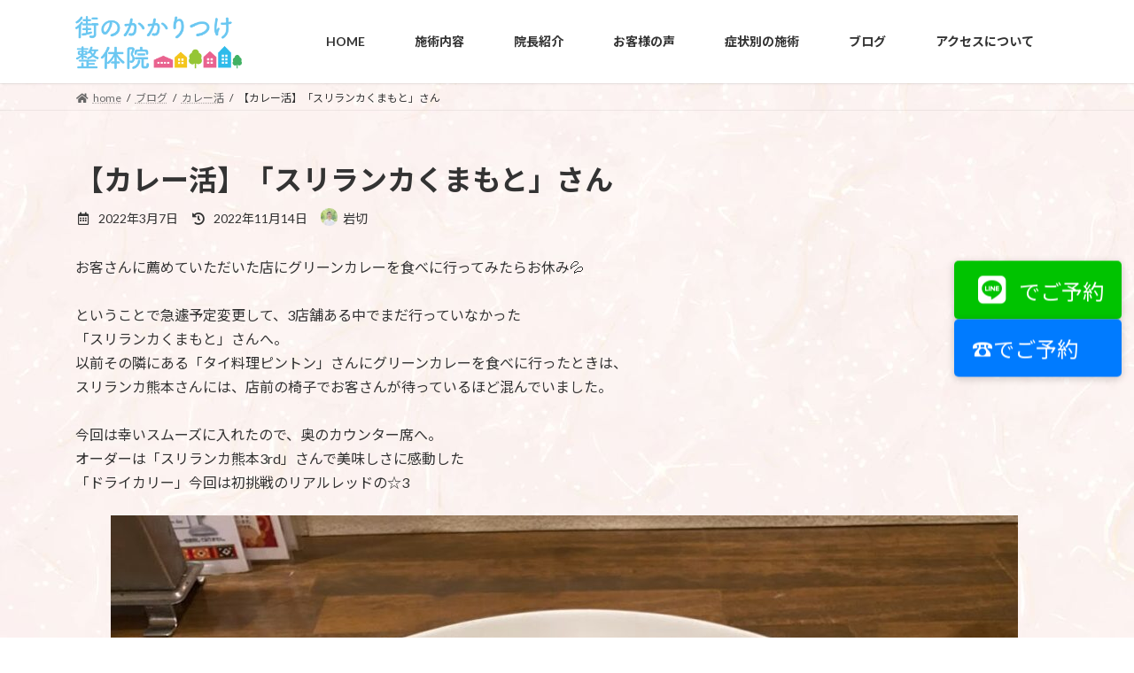

--- FILE ---
content_type: text/html; charset=UTF-8
request_url: https://machinokakaritsuke.com/archives/2137
body_size: 23881
content:
<!DOCTYPE html>
<html lang="ja">
<head>
<meta charset="utf-8">
<meta http-equiv="X-UA-Compatible" content="IE=edge">
<meta name="viewport" content="width=device-width, initial-scale=1">
<!-- Google tag (gtag.js) --><script async src="https://www.googletagmanager.com/gtag/js?id=G-9DD8N7KXN4"></script><script>window.dataLayer = window.dataLayer || [];function gtag(){dataLayer.push(arguments);}gtag('js', new Date());gtag('config', 'G-9DD8N7KXN4');</script>
<title>【カレー活】「スリランカくまもと」さん | 街のかかりつけ整体院｜熊本市中央区新町</title>
<meta name='robots' content='max-image-preview:large' />
<link rel="alternate" type="application/rss+xml" title="街のかかりつけ整体院｜熊本市中央区新町 &raquo; フィード" href="https://machinokakaritsuke.com/feed" />
<link rel="alternate" type="application/rss+xml" title="街のかかりつけ整体院｜熊本市中央区新町 &raquo; コメントフィード" href="https://machinokakaritsuke.com/comments/feed" />
<link rel="alternate" title="oEmbed (JSON)" type="application/json+oembed" href="https://machinokakaritsuke.com/wp-json/oembed/1.0/embed?url=https%3A%2F%2Fmachinokakaritsuke.com%2Farchives%2F2137" />
<link rel="alternate" title="oEmbed (XML)" type="text/xml+oembed" href="https://machinokakaritsuke.com/wp-json/oembed/1.0/embed?url=https%3A%2F%2Fmachinokakaritsuke.com%2Farchives%2F2137&#038;format=xml" />
<meta name="description" content="お客さんに薦めていただいた店にグリーンカレーを食べに行ってみたらお休み&#x1f4a6;ということで急遽予定変更して、3店舗ある中でまだ行っていなかった「スリランカくまもと」さんへ。以前その隣にある「タイ料理ピントン」さんにグリーンカレーを食べに行ったときは、スリランカ熊本さんには、店前の椅子でお客さんが待っているほど混んでいました。今回は幸いスムーズに入れたので、奥のカウンター席へ。オーダーは「スリランカ熊本3rd」さんで美味しさに感動した「ドライカリー」今回は初挑戦のリ" /><style id='wp-img-auto-sizes-contain-inline-css' type='text/css'>
img:is([sizes=auto i],[sizes^="auto," i]){contain-intrinsic-size:3000px 1500px}
/*# sourceURL=wp-img-auto-sizes-contain-inline-css */
</style>
<link rel='stylesheet' id='vkExUnit_common_style-css' href='https://machinokakaritsuke.com/wp-content/plugins/vk-all-in-one-expansion-unit/assets/css/vkExUnit_style.css?ver=9.113.0.1' type='text/css' media='all' />
<style id='vkExUnit_common_style-inline-css' type='text/css'>
.grecaptcha-badge{bottom: 85px !important;}
:root {--ver_page_top_button_url:url(https://machinokakaritsuke.com/wp-content/plugins/vk-all-in-one-expansion-unit/assets/images/to-top-btn-icon.svg);}@font-face {font-weight: normal;font-style: normal;font-family: "vk_sns";src: url("https://machinokakaritsuke.com/wp-content/plugins/vk-all-in-one-expansion-unit/inc/sns/icons/fonts/vk_sns.eot?-bq20cj");src: url("https://machinokakaritsuke.com/wp-content/plugins/vk-all-in-one-expansion-unit/inc/sns/icons/fonts/vk_sns.eot?#iefix-bq20cj") format("embedded-opentype"),url("https://machinokakaritsuke.com/wp-content/plugins/vk-all-in-one-expansion-unit/inc/sns/icons/fonts/vk_sns.woff?-bq20cj") format("woff"),url("https://machinokakaritsuke.com/wp-content/plugins/vk-all-in-one-expansion-unit/inc/sns/icons/fonts/vk_sns.ttf?-bq20cj") format("truetype"),url("https://machinokakaritsuke.com/wp-content/plugins/vk-all-in-one-expansion-unit/inc/sns/icons/fonts/vk_sns.svg?-bq20cj#vk_sns") format("svg");}
/*# sourceURL=vkExUnit_common_style-inline-css */
</style>
<style id='wp-emoji-styles-inline-css' type='text/css'>

	img.wp-smiley, img.emoji {
		display: inline !important;
		border: none !important;
		box-shadow: none !important;
		height: 1em !important;
		width: 1em !important;
		margin: 0 0.07em !important;
		vertical-align: -0.1em !important;
		background: none !important;
		padding: 0 !important;
	}
/*# sourceURL=wp-emoji-styles-inline-css */
</style>
<style id='wp-block-library-inline-css' type='text/css'>
:root{--wp-block-synced-color:#7a00df;--wp-block-synced-color--rgb:122,0,223;--wp-bound-block-color:var(--wp-block-synced-color);--wp-editor-canvas-background:#ddd;--wp-admin-theme-color:#007cba;--wp-admin-theme-color--rgb:0,124,186;--wp-admin-theme-color-darker-10:#006ba1;--wp-admin-theme-color-darker-10--rgb:0,107,160.5;--wp-admin-theme-color-darker-20:#005a87;--wp-admin-theme-color-darker-20--rgb:0,90,135;--wp-admin-border-width-focus:2px}@media (min-resolution:192dpi){:root{--wp-admin-border-width-focus:1.5px}}.wp-element-button{cursor:pointer}:root .has-very-light-gray-background-color{background-color:#eee}:root .has-very-dark-gray-background-color{background-color:#313131}:root .has-very-light-gray-color{color:#eee}:root .has-very-dark-gray-color{color:#313131}:root .has-vivid-green-cyan-to-vivid-cyan-blue-gradient-background{background:linear-gradient(135deg,#00d084,#0693e3)}:root .has-purple-crush-gradient-background{background:linear-gradient(135deg,#34e2e4,#4721fb 50%,#ab1dfe)}:root .has-hazy-dawn-gradient-background{background:linear-gradient(135deg,#faaca8,#dad0ec)}:root .has-subdued-olive-gradient-background{background:linear-gradient(135deg,#fafae1,#67a671)}:root .has-atomic-cream-gradient-background{background:linear-gradient(135deg,#fdd79a,#004a59)}:root .has-nightshade-gradient-background{background:linear-gradient(135deg,#330968,#31cdcf)}:root .has-midnight-gradient-background{background:linear-gradient(135deg,#020381,#2874fc)}:root{--wp--preset--font-size--normal:16px;--wp--preset--font-size--huge:42px}.has-regular-font-size{font-size:1em}.has-larger-font-size{font-size:2.625em}.has-normal-font-size{font-size:var(--wp--preset--font-size--normal)}.has-huge-font-size{font-size:var(--wp--preset--font-size--huge)}.has-text-align-center{text-align:center}.has-text-align-left{text-align:left}.has-text-align-right{text-align:right}.has-fit-text{white-space:nowrap!important}#end-resizable-editor-section{display:none}.aligncenter{clear:both}.items-justified-left{justify-content:flex-start}.items-justified-center{justify-content:center}.items-justified-right{justify-content:flex-end}.items-justified-space-between{justify-content:space-between}.screen-reader-text{border:0;clip-path:inset(50%);height:1px;margin:-1px;overflow:hidden;padding:0;position:absolute;width:1px;word-wrap:normal!important}.screen-reader-text:focus{background-color:#ddd;clip-path:none;color:#444;display:block;font-size:1em;height:auto;left:5px;line-height:normal;padding:15px 23px 14px;text-decoration:none;top:5px;width:auto;z-index:100000}html :where(.has-border-color){border-style:solid}html :where([style*=border-top-color]){border-top-style:solid}html :where([style*=border-right-color]){border-right-style:solid}html :where([style*=border-bottom-color]){border-bottom-style:solid}html :where([style*=border-left-color]){border-left-style:solid}html :where([style*=border-width]){border-style:solid}html :where([style*=border-top-width]){border-top-style:solid}html :where([style*=border-right-width]){border-right-style:solid}html :where([style*=border-bottom-width]){border-bottom-style:solid}html :where([style*=border-left-width]){border-left-style:solid}html :where(img[class*=wp-image-]){height:auto;max-width:100%}:where(figure){margin:0 0 1em}html :where(.is-position-sticky){--wp-admin--admin-bar--position-offset:var(--wp-admin--admin-bar--height,0px)}@media screen and (max-width:600px){html :where(.is-position-sticky){--wp-admin--admin-bar--position-offset:0px}}
.vk-cols--reverse{flex-direction:row-reverse}.vk-cols--hasbtn{margin-bottom:0}.vk-cols--hasbtn>.row>.vk_gridColumn_item,.vk-cols--hasbtn>.wp-block-column{position:relative;padding-bottom:3em}.vk-cols--hasbtn>.row>.vk_gridColumn_item>.wp-block-buttons,.vk-cols--hasbtn>.row>.vk_gridColumn_item>.vk_button,.vk-cols--hasbtn>.wp-block-column>.wp-block-buttons,.vk-cols--hasbtn>.wp-block-column>.vk_button{position:absolute;bottom:0;width:100%}.vk-cols--fit.wp-block-columns{gap:0}.vk-cols--fit.wp-block-columns,.vk-cols--fit.wp-block-columns:not(.is-not-stacked-on-mobile){margin-top:0;margin-bottom:0;justify-content:space-between}.vk-cols--fit.wp-block-columns>.wp-block-column *:last-child,.vk-cols--fit.wp-block-columns:not(.is-not-stacked-on-mobile)>.wp-block-column *:last-child{margin-bottom:0}.vk-cols--fit.wp-block-columns>.wp-block-column>.wp-block-cover,.vk-cols--fit.wp-block-columns:not(.is-not-stacked-on-mobile)>.wp-block-column>.wp-block-cover{margin-top:0}.vk-cols--fit.wp-block-columns.has-background,.vk-cols--fit.wp-block-columns:not(.is-not-stacked-on-mobile).has-background{padding:0}@media(max-width: 599px){.vk-cols--fit.wp-block-columns:not(.has-background)>.wp-block-column:not(.has-background),.vk-cols--fit.wp-block-columns:not(.is-not-stacked-on-mobile):not(.has-background)>.wp-block-column:not(.has-background){padding-left:0 !important;padding-right:0 !important}}@media(min-width: 782px){.vk-cols--fit.wp-block-columns .block-editor-block-list__block.wp-block-column:not(:first-child),.vk-cols--fit.wp-block-columns>.wp-block-column:not(:first-child),.vk-cols--fit.wp-block-columns:not(.is-not-stacked-on-mobile) .block-editor-block-list__block.wp-block-column:not(:first-child),.vk-cols--fit.wp-block-columns:not(.is-not-stacked-on-mobile)>.wp-block-column:not(:first-child){margin-left:0}}@media(min-width: 600px)and (max-width: 781px){.vk-cols--fit.wp-block-columns .wp-block-column:nth-child(2n),.vk-cols--fit.wp-block-columns:not(.is-not-stacked-on-mobile) .wp-block-column:nth-child(2n){margin-left:0}.vk-cols--fit.wp-block-columns .wp-block-column:not(:only-child),.vk-cols--fit.wp-block-columns:not(.is-not-stacked-on-mobile) .wp-block-column:not(:only-child){flex-basis:50% !important}}.vk-cols--fit--gap1.wp-block-columns{gap:1px}@media(min-width: 600px)and (max-width: 781px){.vk-cols--fit--gap1.wp-block-columns .wp-block-column:not(:only-child){flex-basis:calc(50% - 1px) !important}}.vk-cols--fit.vk-cols--grid>.block-editor-block-list__block,.vk-cols--fit.vk-cols--grid>.wp-block-column,.vk-cols--fit.vk-cols--grid:not(.is-not-stacked-on-mobile)>.block-editor-block-list__block,.vk-cols--fit.vk-cols--grid:not(.is-not-stacked-on-mobile)>.wp-block-column{flex-basis:50%;box-sizing:border-box}@media(max-width: 599px){.vk-cols--fit.vk-cols--grid.vk-cols--grid--alignfull>.wp-block-column:nth-child(2)>.wp-block-cover,.vk-cols--fit.vk-cols--grid.vk-cols--grid--alignfull>.wp-block-column:nth-child(2)>.vk_outer,.vk-cols--fit.vk-cols--grid:not(.is-not-stacked-on-mobile).vk-cols--grid--alignfull>.wp-block-column:nth-child(2)>.wp-block-cover,.vk-cols--fit.vk-cols--grid:not(.is-not-stacked-on-mobile).vk-cols--grid--alignfull>.wp-block-column:nth-child(2)>.vk_outer{width:100vw;margin-right:calc((100% - 100vw)/2);margin-left:calc((100% - 100vw)/2)}}@media(min-width: 600px){.vk-cols--fit.vk-cols--grid.vk-cols--grid--alignfull>.wp-block-column:nth-child(2)>.wp-block-cover,.vk-cols--fit.vk-cols--grid.vk-cols--grid--alignfull>.wp-block-column:nth-child(2)>.vk_outer,.vk-cols--fit.vk-cols--grid:not(.is-not-stacked-on-mobile).vk-cols--grid--alignfull>.wp-block-column:nth-child(2)>.wp-block-cover,.vk-cols--fit.vk-cols--grid:not(.is-not-stacked-on-mobile).vk-cols--grid--alignfull>.wp-block-column:nth-child(2)>.vk_outer{margin-right:calc(100% - 50vw);width:50vw}}@media(min-width: 600px){.vk-cols--fit.vk-cols--grid.vk-cols--grid--alignfull.vk-cols--reverse>.wp-block-column,.vk-cols--fit.vk-cols--grid:not(.is-not-stacked-on-mobile).vk-cols--grid--alignfull.vk-cols--reverse>.wp-block-column{margin-left:0;margin-right:0}.vk-cols--fit.vk-cols--grid.vk-cols--grid--alignfull.vk-cols--reverse>.wp-block-column:nth-child(2)>.wp-block-cover,.vk-cols--fit.vk-cols--grid.vk-cols--grid--alignfull.vk-cols--reverse>.wp-block-column:nth-child(2)>.vk_outer,.vk-cols--fit.vk-cols--grid:not(.is-not-stacked-on-mobile).vk-cols--grid--alignfull.vk-cols--reverse>.wp-block-column:nth-child(2)>.wp-block-cover,.vk-cols--fit.vk-cols--grid:not(.is-not-stacked-on-mobile).vk-cols--grid--alignfull.vk-cols--reverse>.wp-block-column:nth-child(2)>.vk_outer{margin-left:calc(100% - 50vw)}}.vk-cols--menu h2,.vk-cols--menu h3,.vk-cols--menu h4,.vk-cols--menu h5{margin-bottom:.2em;text-shadow:#000 0 0 10px}.vk-cols--menu h2:first-child,.vk-cols--menu h3:first-child,.vk-cols--menu h4:first-child,.vk-cols--menu h5:first-child{margin-top:0}.vk-cols--menu p{margin-bottom:1rem;text-shadow:#000 0 0 10px}.vk-cols--menu .wp-block-cover__inner-container:last-child{margin-bottom:0}.vk-cols--fitbnrs .wp-block-column .wp-block-cover:hover img{filter:unset}.vk-cols--fitbnrs .wp-block-column .wp-block-cover:hover{background-color:unset}.vk-cols--fitbnrs .wp-block-column .wp-block-cover:hover .wp-block-cover__image-background{filter:unset !important}.vk-cols--fitbnrs .wp-block-cover .wp-block-cover__inner-container{position:absolute;height:100%;width:100%}.vk-cols--fitbnrs .vk_button{height:100%;margin:0}.vk-cols--fitbnrs .vk_button .vk_button_btn,.vk-cols--fitbnrs .vk_button .btn{height:100%;width:100%;border:none;box-shadow:none;background-color:unset !important;transition:unset}.vk-cols--fitbnrs .vk_button .vk_button_btn:hover,.vk-cols--fitbnrs .vk_button .btn:hover{transition:unset}.vk-cols--fitbnrs .vk_button .vk_button_btn:after,.vk-cols--fitbnrs .vk_button .btn:after{border:none}.vk-cols--fitbnrs .vk_button .vk_button_link_txt{width:100%;position:absolute;top:50%;left:50%;transform:translateY(-50%) translateX(-50%);font-size:2rem;text-shadow:#000 0 0 10px}.vk-cols--fitbnrs .vk_button .vk_button_link_subCaption{width:100%;position:absolute;top:calc(50% + 2.2em);left:50%;transform:translateY(-50%) translateX(-50%);text-shadow:#000 0 0 10px}@media(min-width: 992px){.vk-cols--media.wp-block-columns{gap:3rem}}.vk-fit-map figure{margin-bottom:0}.vk-fit-map iframe{position:relative;margin-bottom:0;display:block;max-height:400px;width:100vw}.vk-fit-map:is(.alignfull,.alignwide) div{max-width:100%}.vk-table--th--width25 :where(tr>*:first-child){width:25%}.vk-table--th--width30 :where(tr>*:first-child){width:30%}.vk-table--th--width35 :where(tr>*:first-child){width:35%}.vk-table--th--width40 :where(tr>*:first-child){width:40%}.vk-table--th--bg-bright :where(tr>*:first-child){background-color:var(--wp--preset--color--bg-secondary, rgba(0, 0, 0, 0.05))}@media(max-width: 599px){.vk-table--mobile-block :is(th,td){width:100%;display:block}.vk-table--mobile-block.wp-block-table table :is(th,td){border-top:none}}.vk-table--width--th25 :where(tr>*:first-child){width:25%}.vk-table--width--th30 :where(tr>*:first-child){width:30%}.vk-table--width--th35 :where(tr>*:first-child){width:35%}.vk-table--width--th40 :where(tr>*:first-child){width:40%}.no-margin{margin:0}@media(max-width: 599px){.wp-block-image.vk-aligncenter--mobile>.alignright{float:none;margin-left:auto;margin-right:auto}.vk-no-padding-horizontal--mobile{padding-left:0 !important;padding-right:0 !important}}
/* VK Color Palettes */:root{ --wp--preset--color--vk-color-primary:#dd3333}/* --vk-color-primary is deprecated. */:root{ --vk-color-primary: var(--wp--preset--color--vk-color-primary);}:root{ --wp--preset--color--vk-color-primary-dark:#b12929}/* --vk-color-primary-dark is deprecated. */:root{ --vk-color-primary-dark: var(--wp--preset--color--vk-color-primary-dark);}:root{ --wp--preset--color--vk-color-primary-vivid:#f33838}/* --vk-color-primary-vivid is deprecated. */:root{ --vk-color-primary-vivid: var(--wp--preset--color--vk-color-primary-vivid);}

/*# sourceURL=wp-block-library-inline-css */
</style><style id='wp-block-archives-inline-css' type='text/css'>
.wp-block-archives{box-sizing:border-box}.wp-block-archives-dropdown label{display:block}
/*# sourceURL=https://machinokakaritsuke.com/wp-includes/blocks/archives/style.min.css */
</style>
<style id='wp-block-categories-inline-css' type='text/css'>
.wp-block-categories{box-sizing:border-box}.wp-block-categories.alignleft{margin-right:2em}.wp-block-categories.alignright{margin-left:2em}.wp-block-categories.wp-block-categories-dropdown.aligncenter{text-align:center}.wp-block-categories .wp-block-categories__label{display:block;width:100%}
/*# sourceURL=https://machinokakaritsuke.com/wp-includes/blocks/categories/style.min.css */
</style>
<style id='wp-block-cover-inline-css' type='text/css'>
.wp-block-cover,.wp-block-cover-image{align-items:center;background-position:50%;box-sizing:border-box;display:flex;justify-content:center;min-height:430px;overflow:hidden;overflow:clip;padding:1em;position:relative}.wp-block-cover .has-background-dim:not([class*=-background-color]),.wp-block-cover-image .has-background-dim:not([class*=-background-color]),.wp-block-cover-image.has-background-dim:not([class*=-background-color]),.wp-block-cover.has-background-dim:not([class*=-background-color]){background-color:#000}.wp-block-cover .has-background-dim.has-background-gradient,.wp-block-cover-image .has-background-dim.has-background-gradient{background-color:initial}.wp-block-cover-image.has-background-dim:before,.wp-block-cover.has-background-dim:before{background-color:inherit;content:""}.wp-block-cover .wp-block-cover__background,.wp-block-cover .wp-block-cover__gradient-background,.wp-block-cover-image .wp-block-cover__background,.wp-block-cover-image .wp-block-cover__gradient-background,.wp-block-cover-image.has-background-dim:not(.has-background-gradient):before,.wp-block-cover.has-background-dim:not(.has-background-gradient):before{bottom:0;left:0;opacity:.5;position:absolute;right:0;top:0}.wp-block-cover-image.has-background-dim.has-background-dim-10 .wp-block-cover__background,.wp-block-cover-image.has-background-dim.has-background-dim-10 .wp-block-cover__gradient-background,.wp-block-cover-image.has-background-dim.has-background-dim-10:not(.has-background-gradient):before,.wp-block-cover.has-background-dim.has-background-dim-10 .wp-block-cover__background,.wp-block-cover.has-background-dim.has-background-dim-10 .wp-block-cover__gradient-background,.wp-block-cover.has-background-dim.has-background-dim-10:not(.has-background-gradient):before{opacity:.1}.wp-block-cover-image.has-background-dim.has-background-dim-20 .wp-block-cover__background,.wp-block-cover-image.has-background-dim.has-background-dim-20 .wp-block-cover__gradient-background,.wp-block-cover-image.has-background-dim.has-background-dim-20:not(.has-background-gradient):before,.wp-block-cover.has-background-dim.has-background-dim-20 .wp-block-cover__background,.wp-block-cover.has-background-dim.has-background-dim-20 .wp-block-cover__gradient-background,.wp-block-cover.has-background-dim.has-background-dim-20:not(.has-background-gradient):before{opacity:.2}.wp-block-cover-image.has-background-dim.has-background-dim-30 .wp-block-cover__background,.wp-block-cover-image.has-background-dim.has-background-dim-30 .wp-block-cover__gradient-background,.wp-block-cover-image.has-background-dim.has-background-dim-30:not(.has-background-gradient):before,.wp-block-cover.has-background-dim.has-background-dim-30 .wp-block-cover__background,.wp-block-cover.has-background-dim.has-background-dim-30 .wp-block-cover__gradient-background,.wp-block-cover.has-background-dim.has-background-dim-30:not(.has-background-gradient):before{opacity:.3}.wp-block-cover-image.has-background-dim.has-background-dim-40 .wp-block-cover__background,.wp-block-cover-image.has-background-dim.has-background-dim-40 .wp-block-cover__gradient-background,.wp-block-cover-image.has-background-dim.has-background-dim-40:not(.has-background-gradient):before,.wp-block-cover.has-background-dim.has-background-dim-40 .wp-block-cover__background,.wp-block-cover.has-background-dim.has-background-dim-40 .wp-block-cover__gradient-background,.wp-block-cover.has-background-dim.has-background-dim-40:not(.has-background-gradient):before{opacity:.4}.wp-block-cover-image.has-background-dim.has-background-dim-50 .wp-block-cover__background,.wp-block-cover-image.has-background-dim.has-background-dim-50 .wp-block-cover__gradient-background,.wp-block-cover-image.has-background-dim.has-background-dim-50:not(.has-background-gradient):before,.wp-block-cover.has-background-dim.has-background-dim-50 .wp-block-cover__background,.wp-block-cover.has-background-dim.has-background-dim-50 .wp-block-cover__gradient-background,.wp-block-cover.has-background-dim.has-background-dim-50:not(.has-background-gradient):before{opacity:.5}.wp-block-cover-image.has-background-dim.has-background-dim-60 .wp-block-cover__background,.wp-block-cover-image.has-background-dim.has-background-dim-60 .wp-block-cover__gradient-background,.wp-block-cover-image.has-background-dim.has-background-dim-60:not(.has-background-gradient):before,.wp-block-cover.has-background-dim.has-background-dim-60 .wp-block-cover__background,.wp-block-cover.has-background-dim.has-background-dim-60 .wp-block-cover__gradient-background,.wp-block-cover.has-background-dim.has-background-dim-60:not(.has-background-gradient):before{opacity:.6}.wp-block-cover-image.has-background-dim.has-background-dim-70 .wp-block-cover__background,.wp-block-cover-image.has-background-dim.has-background-dim-70 .wp-block-cover__gradient-background,.wp-block-cover-image.has-background-dim.has-background-dim-70:not(.has-background-gradient):before,.wp-block-cover.has-background-dim.has-background-dim-70 .wp-block-cover__background,.wp-block-cover.has-background-dim.has-background-dim-70 .wp-block-cover__gradient-background,.wp-block-cover.has-background-dim.has-background-dim-70:not(.has-background-gradient):before{opacity:.7}.wp-block-cover-image.has-background-dim.has-background-dim-80 .wp-block-cover__background,.wp-block-cover-image.has-background-dim.has-background-dim-80 .wp-block-cover__gradient-background,.wp-block-cover-image.has-background-dim.has-background-dim-80:not(.has-background-gradient):before,.wp-block-cover.has-background-dim.has-background-dim-80 .wp-block-cover__background,.wp-block-cover.has-background-dim.has-background-dim-80 .wp-block-cover__gradient-background,.wp-block-cover.has-background-dim.has-background-dim-80:not(.has-background-gradient):before{opacity:.8}.wp-block-cover-image.has-background-dim.has-background-dim-90 .wp-block-cover__background,.wp-block-cover-image.has-background-dim.has-background-dim-90 .wp-block-cover__gradient-background,.wp-block-cover-image.has-background-dim.has-background-dim-90:not(.has-background-gradient):before,.wp-block-cover.has-background-dim.has-background-dim-90 .wp-block-cover__background,.wp-block-cover.has-background-dim.has-background-dim-90 .wp-block-cover__gradient-background,.wp-block-cover.has-background-dim.has-background-dim-90:not(.has-background-gradient):before{opacity:.9}.wp-block-cover-image.has-background-dim.has-background-dim-100 .wp-block-cover__background,.wp-block-cover-image.has-background-dim.has-background-dim-100 .wp-block-cover__gradient-background,.wp-block-cover-image.has-background-dim.has-background-dim-100:not(.has-background-gradient):before,.wp-block-cover.has-background-dim.has-background-dim-100 .wp-block-cover__background,.wp-block-cover.has-background-dim.has-background-dim-100 .wp-block-cover__gradient-background,.wp-block-cover.has-background-dim.has-background-dim-100:not(.has-background-gradient):before{opacity:1}.wp-block-cover .wp-block-cover__background.has-background-dim.has-background-dim-0,.wp-block-cover .wp-block-cover__gradient-background.has-background-dim.has-background-dim-0,.wp-block-cover-image .wp-block-cover__background.has-background-dim.has-background-dim-0,.wp-block-cover-image .wp-block-cover__gradient-background.has-background-dim.has-background-dim-0{opacity:0}.wp-block-cover .wp-block-cover__background.has-background-dim.has-background-dim-10,.wp-block-cover .wp-block-cover__gradient-background.has-background-dim.has-background-dim-10,.wp-block-cover-image .wp-block-cover__background.has-background-dim.has-background-dim-10,.wp-block-cover-image .wp-block-cover__gradient-background.has-background-dim.has-background-dim-10{opacity:.1}.wp-block-cover .wp-block-cover__background.has-background-dim.has-background-dim-20,.wp-block-cover .wp-block-cover__gradient-background.has-background-dim.has-background-dim-20,.wp-block-cover-image .wp-block-cover__background.has-background-dim.has-background-dim-20,.wp-block-cover-image .wp-block-cover__gradient-background.has-background-dim.has-background-dim-20{opacity:.2}.wp-block-cover .wp-block-cover__background.has-background-dim.has-background-dim-30,.wp-block-cover .wp-block-cover__gradient-background.has-background-dim.has-background-dim-30,.wp-block-cover-image .wp-block-cover__background.has-background-dim.has-background-dim-30,.wp-block-cover-image .wp-block-cover__gradient-background.has-background-dim.has-background-dim-30{opacity:.3}.wp-block-cover .wp-block-cover__background.has-background-dim.has-background-dim-40,.wp-block-cover .wp-block-cover__gradient-background.has-background-dim.has-background-dim-40,.wp-block-cover-image .wp-block-cover__background.has-background-dim.has-background-dim-40,.wp-block-cover-image .wp-block-cover__gradient-background.has-background-dim.has-background-dim-40{opacity:.4}.wp-block-cover .wp-block-cover__background.has-background-dim.has-background-dim-50,.wp-block-cover .wp-block-cover__gradient-background.has-background-dim.has-background-dim-50,.wp-block-cover-image .wp-block-cover__background.has-background-dim.has-background-dim-50,.wp-block-cover-image .wp-block-cover__gradient-background.has-background-dim.has-background-dim-50{opacity:.5}.wp-block-cover .wp-block-cover__background.has-background-dim.has-background-dim-60,.wp-block-cover .wp-block-cover__gradient-background.has-background-dim.has-background-dim-60,.wp-block-cover-image .wp-block-cover__background.has-background-dim.has-background-dim-60,.wp-block-cover-image .wp-block-cover__gradient-background.has-background-dim.has-background-dim-60{opacity:.6}.wp-block-cover .wp-block-cover__background.has-background-dim.has-background-dim-70,.wp-block-cover .wp-block-cover__gradient-background.has-background-dim.has-background-dim-70,.wp-block-cover-image .wp-block-cover__background.has-background-dim.has-background-dim-70,.wp-block-cover-image .wp-block-cover__gradient-background.has-background-dim.has-background-dim-70{opacity:.7}.wp-block-cover .wp-block-cover__background.has-background-dim.has-background-dim-80,.wp-block-cover .wp-block-cover__gradient-background.has-background-dim.has-background-dim-80,.wp-block-cover-image .wp-block-cover__background.has-background-dim.has-background-dim-80,.wp-block-cover-image .wp-block-cover__gradient-background.has-background-dim.has-background-dim-80{opacity:.8}.wp-block-cover .wp-block-cover__background.has-background-dim.has-background-dim-90,.wp-block-cover .wp-block-cover__gradient-background.has-background-dim.has-background-dim-90,.wp-block-cover-image .wp-block-cover__background.has-background-dim.has-background-dim-90,.wp-block-cover-image .wp-block-cover__gradient-background.has-background-dim.has-background-dim-90{opacity:.9}.wp-block-cover .wp-block-cover__background.has-background-dim.has-background-dim-100,.wp-block-cover .wp-block-cover__gradient-background.has-background-dim.has-background-dim-100,.wp-block-cover-image .wp-block-cover__background.has-background-dim.has-background-dim-100,.wp-block-cover-image .wp-block-cover__gradient-background.has-background-dim.has-background-dim-100{opacity:1}.wp-block-cover-image.alignleft,.wp-block-cover-image.alignright,.wp-block-cover.alignleft,.wp-block-cover.alignright{max-width:420px;width:100%}.wp-block-cover-image.aligncenter,.wp-block-cover-image.alignleft,.wp-block-cover-image.alignright,.wp-block-cover.aligncenter,.wp-block-cover.alignleft,.wp-block-cover.alignright{display:flex}.wp-block-cover .wp-block-cover__inner-container,.wp-block-cover-image .wp-block-cover__inner-container{color:inherit;position:relative;width:100%}.wp-block-cover-image.is-position-top-left,.wp-block-cover.is-position-top-left{align-items:flex-start;justify-content:flex-start}.wp-block-cover-image.is-position-top-center,.wp-block-cover.is-position-top-center{align-items:flex-start;justify-content:center}.wp-block-cover-image.is-position-top-right,.wp-block-cover.is-position-top-right{align-items:flex-start;justify-content:flex-end}.wp-block-cover-image.is-position-center-left,.wp-block-cover.is-position-center-left{align-items:center;justify-content:flex-start}.wp-block-cover-image.is-position-center-center,.wp-block-cover.is-position-center-center{align-items:center;justify-content:center}.wp-block-cover-image.is-position-center-right,.wp-block-cover.is-position-center-right{align-items:center;justify-content:flex-end}.wp-block-cover-image.is-position-bottom-left,.wp-block-cover.is-position-bottom-left{align-items:flex-end;justify-content:flex-start}.wp-block-cover-image.is-position-bottom-center,.wp-block-cover.is-position-bottom-center{align-items:flex-end;justify-content:center}.wp-block-cover-image.is-position-bottom-right,.wp-block-cover.is-position-bottom-right{align-items:flex-end;justify-content:flex-end}.wp-block-cover-image.has-custom-content-position.has-custom-content-position .wp-block-cover__inner-container,.wp-block-cover.has-custom-content-position.has-custom-content-position .wp-block-cover__inner-container{margin:0}.wp-block-cover-image.has-custom-content-position.has-custom-content-position.is-position-bottom-left .wp-block-cover__inner-container,.wp-block-cover-image.has-custom-content-position.has-custom-content-position.is-position-bottom-right .wp-block-cover__inner-container,.wp-block-cover-image.has-custom-content-position.has-custom-content-position.is-position-center-left .wp-block-cover__inner-container,.wp-block-cover-image.has-custom-content-position.has-custom-content-position.is-position-center-right .wp-block-cover__inner-container,.wp-block-cover-image.has-custom-content-position.has-custom-content-position.is-position-top-left .wp-block-cover__inner-container,.wp-block-cover-image.has-custom-content-position.has-custom-content-position.is-position-top-right .wp-block-cover__inner-container,.wp-block-cover.has-custom-content-position.has-custom-content-position.is-position-bottom-left .wp-block-cover__inner-container,.wp-block-cover.has-custom-content-position.has-custom-content-position.is-position-bottom-right .wp-block-cover__inner-container,.wp-block-cover.has-custom-content-position.has-custom-content-position.is-position-center-left .wp-block-cover__inner-container,.wp-block-cover.has-custom-content-position.has-custom-content-position.is-position-center-right .wp-block-cover__inner-container,.wp-block-cover.has-custom-content-position.has-custom-content-position.is-position-top-left .wp-block-cover__inner-container,.wp-block-cover.has-custom-content-position.has-custom-content-position.is-position-top-right .wp-block-cover__inner-container{margin:0;width:auto}.wp-block-cover .wp-block-cover__image-background,.wp-block-cover video.wp-block-cover__video-background,.wp-block-cover-image .wp-block-cover__image-background,.wp-block-cover-image video.wp-block-cover__video-background{border:none;bottom:0;box-shadow:none;height:100%;left:0;margin:0;max-height:none;max-width:none;object-fit:cover;outline:none;padding:0;position:absolute;right:0;top:0;width:100%}.wp-block-cover-image.has-parallax,.wp-block-cover.has-parallax,.wp-block-cover__image-background.has-parallax,video.wp-block-cover__video-background.has-parallax{background-attachment:fixed;background-repeat:no-repeat;background-size:cover}@supports (-webkit-touch-callout:inherit){.wp-block-cover-image.has-parallax,.wp-block-cover.has-parallax,.wp-block-cover__image-background.has-parallax,video.wp-block-cover__video-background.has-parallax{background-attachment:scroll}}@media (prefers-reduced-motion:reduce){.wp-block-cover-image.has-parallax,.wp-block-cover.has-parallax,.wp-block-cover__image-background.has-parallax,video.wp-block-cover__video-background.has-parallax{background-attachment:scroll}}.wp-block-cover-image.is-repeated,.wp-block-cover.is-repeated,.wp-block-cover__image-background.is-repeated,video.wp-block-cover__video-background.is-repeated{background-repeat:repeat;background-size:auto}.wp-block-cover-image-text,.wp-block-cover-image-text a,.wp-block-cover-image-text a:active,.wp-block-cover-image-text a:focus,.wp-block-cover-image-text a:hover,.wp-block-cover-text,.wp-block-cover-text a,.wp-block-cover-text a:active,.wp-block-cover-text a:focus,.wp-block-cover-text a:hover,section.wp-block-cover-image h2,section.wp-block-cover-image h2 a,section.wp-block-cover-image h2 a:active,section.wp-block-cover-image h2 a:focus,section.wp-block-cover-image h2 a:hover{color:#fff}.wp-block-cover-image .wp-block-cover.has-left-content{justify-content:flex-start}.wp-block-cover-image .wp-block-cover.has-right-content{justify-content:flex-end}.wp-block-cover-image.has-left-content .wp-block-cover-image-text,.wp-block-cover.has-left-content .wp-block-cover-text,section.wp-block-cover-image.has-left-content>h2{margin-left:0;text-align:left}.wp-block-cover-image.has-right-content .wp-block-cover-image-text,.wp-block-cover.has-right-content .wp-block-cover-text,section.wp-block-cover-image.has-right-content>h2{margin-right:0;text-align:right}.wp-block-cover .wp-block-cover-text,.wp-block-cover-image .wp-block-cover-image-text,section.wp-block-cover-image>h2{font-size:2em;line-height:1.25;margin-bottom:0;max-width:840px;padding:.44em;text-align:center;z-index:1}:where(.wp-block-cover-image:not(.has-text-color)),:where(.wp-block-cover:not(.has-text-color)){color:#fff}:where(.wp-block-cover-image.is-light:not(.has-text-color)),:where(.wp-block-cover.is-light:not(.has-text-color)){color:#000}:root :where(.wp-block-cover h1:not(.has-text-color)),:root :where(.wp-block-cover h2:not(.has-text-color)),:root :where(.wp-block-cover h3:not(.has-text-color)),:root :where(.wp-block-cover h4:not(.has-text-color)),:root :where(.wp-block-cover h5:not(.has-text-color)),:root :where(.wp-block-cover h6:not(.has-text-color)),:root :where(.wp-block-cover p:not(.has-text-color)){color:inherit}body:not(.editor-styles-wrapper) .wp-block-cover:not(.wp-block-cover:has(.wp-block-cover__background+.wp-block-cover__inner-container)) .wp-block-cover__image-background,body:not(.editor-styles-wrapper) .wp-block-cover:not(.wp-block-cover:has(.wp-block-cover__background+.wp-block-cover__inner-container)) .wp-block-cover__video-background{z-index:0}body:not(.editor-styles-wrapper) .wp-block-cover:not(.wp-block-cover:has(.wp-block-cover__background+.wp-block-cover__inner-container)) .wp-block-cover__background,body:not(.editor-styles-wrapper) .wp-block-cover:not(.wp-block-cover:has(.wp-block-cover__background+.wp-block-cover__inner-container)) .wp-block-cover__gradient-background,body:not(.editor-styles-wrapper) .wp-block-cover:not(.wp-block-cover:has(.wp-block-cover__background+.wp-block-cover__inner-container)) .wp-block-cover__inner-container,body:not(.editor-styles-wrapper) .wp-block-cover:not(.wp-block-cover:has(.wp-block-cover__background+.wp-block-cover__inner-container)).has-background-dim:not(.has-background-gradient):before{z-index:1}.has-modal-open body:not(.editor-styles-wrapper) .wp-block-cover:not(.wp-block-cover:has(.wp-block-cover__background+.wp-block-cover__inner-container)) .wp-block-cover__inner-container{z-index:auto}
/*# sourceURL=https://machinokakaritsuke.com/wp-includes/blocks/cover/style.min.css */
</style>
<style id='wp-block-heading-inline-css' type='text/css'>
h1:where(.wp-block-heading).has-background,h2:where(.wp-block-heading).has-background,h3:where(.wp-block-heading).has-background,h4:where(.wp-block-heading).has-background,h5:where(.wp-block-heading).has-background,h6:where(.wp-block-heading).has-background{padding:1.25em 2.375em}h1.has-text-align-left[style*=writing-mode]:where([style*=vertical-lr]),h1.has-text-align-right[style*=writing-mode]:where([style*=vertical-rl]),h2.has-text-align-left[style*=writing-mode]:where([style*=vertical-lr]),h2.has-text-align-right[style*=writing-mode]:where([style*=vertical-rl]),h3.has-text-align-left[style*=writing-mode]:where([style*=vertical-lr]),h3.has-text-align-right[style*=writing-mode]:where([style*=vertical-rl]),h4.has-text-align-left[style*=writing-mode]:where([style*=vertical-lr]),h4.has-text-align-right[style*=writing-mode]:where([style*=vertical-rl]),h5.has-text-align-left[style*=writing-mode]:where([style*=vertical-lr]),h5.has-text-align-right[style*=writing-mode]:where([style*=vertical-rl]),h6.has-text-align-left[style*=writing-mode]:where([style*=vertical-lr]),h6.has-text-align-right[style*=writing-mode]:where([style*=vertical-rl]){rotate:180deg}
/*# sourceURL=https://machinokakaritsuke.com/wp-includes/blocks/heading/style.min.css */
</style>
<style id='wp-block-image-inline-css' type='text/css'>
.wp-block-image>a,.wp-block-image>figure>a{display:inline-block}.wp-block-image img{box-sizing:border-box;height:auto;max-width:100%;vertical-align:bottom}@media not (prefers-reduced-motion){.wp-block-image img.hide{visibility:hidden}.wp-block-image img.show{animation:show-content-image .4s}}.wp-block-image[style*=border-radius] img,.wp-block-image[style*=border-radius]>a{border-radius:inherit}.wp-block-image.has-custom-border img{box-sizing:border-box}.wp-block-image.aligncenter{text-align:center}.wp-block-image.alignfull>a,.wp-block-image.alignwide>a{width:100%}.wp-block-image.alignfull img,.wp-block-image.alignwide img{height:auto;width:100%}.wp-block-image .aligncenter,.wp-block-image .alignleft,.wp-block-image .alignright,.wp-block-image.aligncenter,.wp-block-image.alignleft,.wp-block-image.alignright{display:table}.wp-block-image .aligncenter>figcaption,.wp-block-image .alignleft>figcaption,.wp-block-image .alignright>figcaption,.wp-block-image.aligncenter>figcaption,.wp-block-image.alignleft>figcaption,.wp-block-image.alignright>figcaption{caption-side:bottom;display:table-caption}.wp-block-image .alignleft{float:left;margin:.5em 1em .5em 0}.wp-block-image .alignright{float:right;margin:.5em 0 .5em 1em}.wp-block-image .aligncenter{margin-left:auto;margin-right:auto}.wp-block-image :where(figcaption){margin-bottom:1em;margin-top:.5em}.wp-block-image.is-style-circle-mask img{border-radius:9999px}@supports ((-webkit-mask-image:none) or (mask-image:none)) or (-webkit-mask-image:none){.wp-block-image.is-style-circle-mask img{border-radius:0;-webkit-mask-image:url('data:image/svg+xml;utf8,<svg viewBox="0 0 100 100" xmlns="http://www.w3.org/2000/svg"><circle cx="50" cy="50" r="50"/></svg>');mask-image:url('data:image/svg+xml;utf8,<svg viewBox="0 0 100 100" xmlns="http://www.w3.org/2000/svg"><circle cx="50" cy="50" r="50"/></svg>');mask-mode:alpha;-webkit-mask-position:center;mask-position:center;-webkit-mask-repeat:no-repeat;mask-repeat:no-repeat;-webkit-mask-size:contain;mask-size:contain}}:root :where(.wp-block-image.is-style-rounded img,.wp-block-image .is-style-rounded img){border-radius:9999px}.wp-block-image figure{margin:0}.wp-lightbox-container{display:flex;flex-direction:column;position:relative}.wp-lightbox-container img{cursor:zoom-in}.wp-lightbox-container img:hover+button{opacity:1}.wp-lightbox-container button{align-items:center;backdrop-filter:blur(16px) saturate(180%);background-color:#5a5a5a40;border:none;border-radius:4px;cursor:zoom-in;display:flex;height:20px;justify-content:center;opacity:0;padding:0;position:absolute;right:16px;text-align:center;top:16px;width:20px;z-index:100}@media not (prefers-reduced-motion){.wp-lightbox-container button{transition:opacity .2s ease}}.wp-lightbox-container button:focus-visible{outline:3px auto #5a5a5a40;outline:3px auto -webkit-focus-ring-color;outline-offset:3px}.wp-lightbox-container button:hover{cursor:pointer;opacity:1}.wp-lightbox-container button:focus{opacity:1}.wp-lightbox-container button:focus,.wp-lightbox-container button:hover,.wp-lightbox-container button:not(:hover):not(:active):not(.has-background){background-color:#5a5a5a40;border:none}.wp-lightbox-overlay{box-sizing:border-box;cursor:zoom-out;height:100vh;left:0;overflow:hidden;position:fixed;top:0;visibility:hidden;width:100%;z-index:100000}.wp-lightbox-overlay .close-button{align-items:center;cursor:pointer;display:flex;justify-content:center;min-height:40px;min-width:40px;padding:0;position:absolute;right:calc(env(safe-area-inset-right) + 16px);top:calc(env(safe-area-inset-top) + 16px);z-index:5000000}.wp-lightbox-overlay .close-button:focus,.wp-lightbox-overlay .close-button:hover,.wp-lightbox-overlay .close-button:not(:hover):not(:active):not(.has-background){background:none;border:none}.wp-lightbox-overlay .lightbox-image-container{height:var(--wp--lightbox-container-height);left:50%;overflow:hidden;position:absolute;top:50%;transform:translate(-50%,-50%);transform-origin:top left;width:var(--wp--lightbox-container-width);z-index:9999999999}.wp-lightbox-overlay .wp-block-image{align-items:center;box-sizing:border-box;display:flex;height:100%;justify-content:center;margin:0;position:relative;transform-origin:0 0;width:100%;z-index:3000000}.wp-lightbox-overlay .wp-block-image img{height:var(--wp--lightbox-image-height);min-height:var(--wp--lightbox-image-height);min-width:var(--wp--lightbox-image-width);width:var(--wp--lightbox-image-width)}.wp-lightbox-overlay .wp-block-image figcaption{display:none}.wp-lightbox-overlay button{background:none;border:none}.wp-lightbox-overlay .scrim{background-color:#fff;height:100%;opacity:.9;position:absolute;width:100%;z-index:2000000}.wp-lightbox-overlay.active{visibility:visible}@media not (prefers-reduced-motion){.wp-lightbox-overlay.active{animation:turn-on-visibility .25s both}.wp-lightbox-overlay.active img{animation:turn-on-visibility .35s both}.wp-lightbox-overlay.show-closing-animation:not(.active){animation:turn-off-visibility .35s both}.wp-lightbox-overlay.show-closing-animation:not(.active) img{animation:turn-off-visibility .25s both}.wp-lightbox-overlay.zoom.active{animation:none;opacity:1;visibility:visible}.wp-lightbox-overlay.zoom.active .lightbox-image-container{animation:lightbox-zoom-in .4s}.wp-lightbox-overlay.zoom.active .lightbox-image-container img{animation:none}.wp-lightbox-overlay.zoom.active .scrim{animation:turn-on-visibility .4s forwards}.wp-lightbox-overlay.zoom.show-closing-animation:not(.active){animation:none}.wp-lightbox-overlay.zoom.show-closing-animation:not(.active) .lightbox-image-container{animation:lightbox-zoom-out .4s}.wp-lightbox-overlay.zoom.show-closing-animation:not(.active) .lightbox-image-container img{animation:none}.wp-lightbox-overlay.zoom.show-closing-animation:not(.active) .scrim{animation:turn-off-visibility .4s forwards}}@keyframes show-content-image{0%{visibility:hidden}99%{visibility:hidden}to{visibility:visible}}@keyframes turn-on-visibility{0%{opacity:0}to{opacity:1}}@keyframes turn-off-visibility{0%{opacity:1;visibility:visible}99%{opacity:0;visibility:visible}to{opacity:0;visibility:hidden}}@keyframes lightbox-zoom-in{0%{transform:translate(calc((-100vw + var(--wp--lightbox-scrollbar-width))/2 + var(--wp--lightbox-initial-left-position)),calc(-50vh + var(--wp--lightbox-initial-top-position))) scale(var(--wp--lightbox-scale))}to{transform:translate(-50%,-50%) scale(1)}}@keyframes lightbox-zoom-out{0%{transform:translate(-50%,-50%) scale(1);visibility:visible}99%{visibility:visible}to{transform:translate(calc((-100vw + var(--wp--lightbox-scrollbar-width))/2 + var(--wp--lightbox-initial-left-position)),calc(-50vh + var(--wp--lightbox-initial-top-position))) scale(var(--wp--lightbox-scale));visibility:hidden}}
/*# sourceURL=https://machinokakaritsuke.com/wp-includes/blocks/image/style.min.css */
</style>
<style id='wp-block-code-inline-css' type='text/css'>
.wp-block-code{box-sizing:border-box}.wp-block-code code{
  /*!rtl:begin:ignore*/direction:ltr;display:block;font-family:inherit;overflow-wrap:break-word;text-align:initial;white-space:pre-wrap
  /*!rtl:end:ignore*/}
/*# sourceURL=https://machinokakaritsuke.com/wp-includes/blocks/code/style.min.css */
</style>
<style id='wp-block-columns-inline-css' type='text/css'>
.wp-block-columns{box-sizing:border-box;display:flex;flex-wrap:wrap!important}@media (min-width:782px){.wp-block-columns{flex-wrap:nowrap!important}}.wp-block-columns{align-items:normal!important}.wp-block-columns.are-vertically-aligned-top{align-items:flex-start}.wp-block-columns.are-vertically-aligned-center{align-items:center}.wp-block-columns.are-vertically-aligned-bottom{align-items:flex-end}@media (max-width:781px){.wp-block-columns:not(.is-not-stacked-on-mobile)>.wp-block-column{flex-basis:100%!important}}@media (min-width:782px){.wp-block-columns:not(.is-not-stacked-on-mobile)>.wp-block-column{flex-basis:0;flex-grow:1}.wp-block-columns:not(.is-not-stacked-on-mobile)>.wp-block-column[style*=flex-basis]{flex-grow:0}}.wp-block-columns.is-not-stacked-on-mobile{flex-wrap:nowrap!important}.wp-block-columns.is-not-stacked-on-mobile>.wp-block-column{flex-basis:0;flex-grow:1}.wp-block-columns.is-not-stacked-on-mobile>.wp-block-column[style*=flex-basis]{flex-grow:0}:where(.wp-block-columns){margin-bottom:1.75em}:where(.wp-block-columns.has-background){padding:1.25em 2.375em}.wp-block-column{flex-grow:1;min-width:0;overflow-wrap:break-word;word-break:break-word}.wp-block-column.is-vertically-aligned-top{align-self:flex-start}.wp-block-column.is-vertically-aligned-center{align-self:center}.wp-block-column.is-vertically-aligned-bottom{align-self:flex-end}.wp-block-column.is-vertically-aligned-stretch{align-self:stretch}.wp-block-column.is-vertically-aligned-bottom,.wp-block-column.is-vertically-aligned-center,.wp-block-column.is-vertically-aligned-top{width:100%}
/*# sourceURL=https://machinokakaritsuke.com/wp-includes/blocks/columns/style.min.css */
</style>
<style id='wp-block-group-inline-css' type='text/css'>
.wp-block-group{box-sizing:border-box}:where(.wp-block-group.wp-block-group-is-layout-constrained){position:relative}
/*# sourceURL=https://machinokakaritsuke.com/wp-includes/blocks/group/style.min.css */
</style>
<style id='wp-block-paragraph-inline-css' type='text/css'>
.is-small-text{font-size:.875em}.is-regular-text{font-size:1em}.is-large-text{font-size:2.25em}.is-larger-text{font-size:3em}.has-drop-cap:not(:focus):first-letter{float:left;font-size:8.4em;font-style:normal;font-weight:100;line-height:.68;margin:.05em .1em 0 0;text-transform:uppercase}body.rtl .has-drop-cap:not(:focus):first-letter{float:none;margin-left:.1em}p.has-drop-cap.has-background{overflow:hidden}:root :where(p.has-background){padding:1.25em 2.375em}:where(p.has-text-color:not(.has-link-color)) a{color:inherit}p.has-text-align-left[style*="writing-mode:vertical-lr"],p.has-text-align-right[style*="writing-mode:vertical-rl"]{rotate:180deg}
/*# sourceURL=https://machinokakaritsuke.com/wp-includes/blocks/paragraph/style.min.css */
</style>
<style id='global-styles-inline-css' type='text/css'>
:root{--wp--preset--aspect-ratio--square: 1;--wp--preset--aspect-ratio--4-3: 4/3;--wp--preset--aspect-ratio--3-4: 3/4;--wp--preset--aspect-ratio--3-2: 3/2;--wp--preset--aspect-ratio--2-3: 2/3;--wp--preset--aspect-ratio--16-9: 16/9;--wp--preset--aspect-ratio--9-16: 9/16;--wp--preset--color--black: #000000;--wp--preset--color--cyan-bluish-gray: #abb8c3;--wp--preset--color--white: #ffffff;--wp--preset--color--pale-pink: #f78da7;--wp--preset--color--vivid-red: #cf2e2e;--wp--preset--color--luminous-vivid-orange: #ff6900;--wp--preset--color--luminous-vivid-amber: #fcb900;--wp--preset--color--light-green-cyan: #7bdcb5;--wp--preset--color--vivid-green-cyan: #00d084;--wp--preset--color--pale-cyan-blue: #8ed1fc;--wp--preset--color--vivid-cyan-blue: #0693e3;--wp--preset--color--vivid-purple: #9b51e0;--wp--preset--color--vk-color-primary: #dd3333;--wp--preset--color--vk-color-primary-dark: #b12929;--wp--preset--color--vk-color-primary-vivid: #f33838;--wp--preset--gradient--vivid-cyan-blue-to-vivid-purple: linear-gradient(135deg,rgba(6,147,227,1) 0%,rgb(155,81,224) 100%);--wp--preset--gradient--light-green-cyan-to-vivid-green-cyan: linear-gradient(135deg,rgb(122,220,180) 0%,rgb(0,208,130) 100%);--wp--preset--gradient--luminous-vivid-amber-to-luminous-vivid-orange: linear-gradient(135deg,rgba(252,185,0,1) 0%,rgba(255,105,0,1) 100%);--wp--preset--gradient--luminous-vivid-orange-to-vivid-red: linear-gradient(135deg,rgba(255,105,0,1) 0%,rgb(207,46,46) 100%);--wp--preset--gradient--very-light-gray-to-cyan-bluish-gray: linear-gradient(135deg,rgb(238,238,238) 0%,rgb(169,184,195) 100%);--wp--preset--gradient--cool-to-warm-spectrum: linear-gradient(135deg,rgb(74,234,220) 0%,rgb(151,120,209) 20%,rgb(207,42,186) 40%,rgb(238,44,130) 60%,rgb(251,105,98) 80%,rgb(254,248,76) 100%);--wp--preset--gradient--blush-light-purple: linear-gradient(135deg,rgb(255,206,236) 0%,rgb(152,150,240) 100%);--wp--preset--gradient--blush-bordeaux: linear-gradient(135deg,rgb(254,205,165) 0%,rgb(254,45,45) 50%,rgb(107,0,62) 100%);--wp--preset--gradient--luminous-dusk: linear-gradient(135deg,rgb(255,203,112) 0%,rgb(199,81,192) 50%,rgb(65,88,208) 100%);--wp--preset--gradient--pale-ocean: linear-gradient(135deg,rgb(255,245,203) 0%,rgb(182,227,212) 50%,rgb(51,167,181) 100%);--wp--preset--gradient--electric-grass: linear-gradient(135deg,rgb(202,248,128) 0%,rgb(113,206,126) 100%);--wp--preset--gradient--midnight: linear-gradient(135deg,rgb(2,3,129) 0%,rgb(40,116,252) 100%);--wp--preset--gradient--vivid-green-cyan-to-vivid-cyan-blue: linear-gradient(135deg,rgba(0,208,132,1) 0%,rgba(6,147,227,1) 100%);--wp--preset--font-size--small: 14px;--wp--preset--font-size--medium: 20px;--wp--preset--font-size--large: 24px;--wp--preset--font-size--x-large: 42px;--wp--preset--font-size--regular: 16px;--wp--preset--font-size--huge: 36px;--wp--preset--spacing--20: 0.44rem;--wp--preset--spacing--30: 0.67rem;--wp--preset--spacing--40: 1rem;--wp--preset--spacing--50: 1.5rem;--wp--preset--spacing--60: 2.25rem;--wp--preset--spacing--70: 3.38rem;--wp--preset--spacing--80: 5.06rem;--wp--preset--shadow--natural: 6px 6px 9px rgba(0, 0, 0, 0.2);--wp--preset--shadow--deep: 12px 12px 50px rgba(0, 0, 0, 0.4);--wp--preset--shadow--sharp: 6px 6px 0px rgba(0, 0, 0, 0.2);--wp--preset--shadow--outlined: 6px 6px 0px -3px rgb(255, 255, 255), 6px 6px rgb(0, 0, 0);--wp--preset--shadow--crisp: 6px 6px 0px rgb(0, 0, 0);}:where(.is-layout-flex){gap: 0.5em;}:where(.is-layout-grid){gap: 0.5em;}body .is-layout-flex{display: flex;}.is-layout-flex{flex-wrap: wrap;align-items: center;}.is-layout-flex > :is(*, div){margin: 0;}body .is-layout-grid{display: grid;}.is-layout-grid > :is(*, div){margin: 0;}:where(.wp-block-columns.is-layout-flex){gap: 2em;}:where(.wp-block-columns.is-layout-grid){gap: 2em;}:where(.wp-block-post-template.is-layout-flex){gap: 1.25em;}:where(.wp-block-post-template.is-layout-grid){gap: 1.25em;}.has-black-color{color: var(--wp--preset--color--black) !important;}.has-cyan-bluish-gray-color{color: var(--wp--preset--color--cyan-bluish-gray) !important;}.has-white-color{color: var(--wp--preset--color--white) !important;}.has-pale-pink-color{color: var(--wp--preset--color--pale-pink) !important;}.has-vivid-red-color{color: var(--wp--preset--color--vivid-red) !important;}.has-luminous-vivid-orange-color{color: var(--wp--preset--color--luminous-vivid-orange) !important;}.has-luminous-vivid-amber-color{color: var(--wp--preset--color--luminous-vivid-amber) !important;}.has-light-green-cyan-color{color: var(--wp--preset--color--light-green-cyan) !important;}.has-vivid-green-cyan-color{color: var(--wp--preset--color--vivid-green-cyan) !important;}.has-pale-cyan-blue-color{color: var(--wp--preset--color--pale-cyan-blue) !important;}.has-vivid-cyan-blue-color{color: var(--wp--preset--color--vivid-cyan-blue) !important;}.has-vivid-purple-color{color: var(--wp--preset--color--vivid-purple) !important;}.has-vk-color-primary-color{color: var(--wp--preset--color--vk-color-primary) !important;}.has-vk-color-primary-dark-color{color: var(--wp--preset--color--vk-color-primary-dark) !important;}.has-vk-color-primary-vivid-color{color: var(--wp--preset--color--vk-color-primary-vivid) !important;}.has-black-background-color{background-color: var(--wp--preset--color--black) !important;}.has-cyan-bluish-gray-background-color{background-color: var(--wp--preset--color--cyan-bluish-gray) !important;}.has-white-background-color{background-color: var(--wp--preset--color--white) !important;}.has-pale-pink-background-color{background-color: var(--wp--preset--color--pale-pink) !important;}.has-vivid-red-background-color{background-color: var(--wp--preset--color--vivid-red) !important;}.has-luminous-vivid-orange-background-color{background-color: var(--wp--preset--color--luminous-vivid-orange) !important;}.has-luminous-vivid-amber-background-color{background-color: var(--wp--preset--color--luminous-vivid-amber) !important;}.has-light-green-cyan-background-color{background-color: var(--wp--preset--color--light-green-cyan) !important;}.has-vivid-green-cyan-background-color{background-color: var(--wp--preset--color--vivid-green-cyan) !important;}.has-pale-cyan-blue-background-color{background-color: var(--wp--preset--color--pale-cyan-blue) !important;}.has-vivid-cyan-blue-background-color{background-color: var(--wp--preset--color--vivid-cyan-blue) !important;}.has-vivid-purple-background-color{background-color: var(--wp--preset--color--vivid-purple) !important;}.has-vk-color-primary-background-color{background-color: var(--wp--preset--color--vk-color-primary) !important;}.has-vk-color-primary-dark-background-color{background-color: var(--wp--preset--color--vk-color-primary-dark) !important;}.has-vk-color-primary-vivid-background-color{background-color: var(--wp--preset--color--vk-color-primary-vivid) !important;}.has-black-border-color{border-color: var(--wp--preset--color--black) !important;}.has-cyan-bluish-gray-border-color{border-color: var(--wp--preset--color--cyan-bluish-gray) !important;}.has-white-border-color{border-color: var(--wp--preset--color--white) !important;}.has-pale-pink-border-color{border-color: var(--wp--preset--color--pale-pink) !important;}.has-vivid-red-border-color{border-color: var(--wp--preset--color--vivid-red) !important;}.has-luminous-vivid-orange-border-color{border-color: var(--wp--preset--color--luminous-vivid-orange) !important;}.has-luminous-vivid-amber-border-color{border-color: var(--wp--preset--color--luminous-vivid-amber) !important;}.has-light-green-cyan-border-color{border-color: var(--wp--preset--color--light-green-cyan) !important;}.has-vivid-green-cyan-border-color{border-color: var(--wp--preset--color--vivid-green-cyan) !important;}.has-pale-cyan-blue-border-color{border-color: var(--wp--preset--color--pale-cyan-blue) !important;}.has-vivid-cyan-blue-border-color{border-color: var(--wp--preset--color--vivid-cyan-blue) !important;}.has-vivid-purple-border-color{border-color: var(--wp--preset--color--vivid-purple) !important;}.has-vk-color-primary-border-color{border-color: var(--wp--preset--color--vk-color-primary) !important;}.has-vk-color-primary-dark-border-color{border-color: var(--wp--preset--color--vk-color-primary-dark) !important;}.has-vk-color-primary-vivid-border-color{border-color: var(--wp--preset--color--vk-color-primary-vivid) !important;}.has-vivid-cyan-blue-to-vivid-purple-gradient-background{background: var(--wp--preset--gradient--vivid-cyan-blue-to-vivid-purple) !important;}.has-light-green-cyan-to-vivid-green-cyan-gradient-background{background: var(--wp--preset--gradient--light-green-cyan-to-vivid-green-cyan) !important;}.has-luminous-vivid-amber-to-luminous-vivid-orange-gradient-background{background: var(--wp--preset--gradient--luminous-vivid-amber-to-luminous-vivid-orange) !important;}.has-luminous-vivid-orange-to-vivid-red-gradient-background{background: var(--wp--preset--gradient--luminous-vivid-orange-to-vivid-red) !important;}.has-very-light-gray-to-cyan-bluish-gray-gradient-background{background: var(--wp--preset--gradient--very-light-gray-to-cyan-bluish-gray) !important;}.has-cool-to-warm-spectrum-gradient-background{background: var(--wp--preset--gradient--cool-to-warm-spectrum) !important;}.has-blush-light-purple-gradient-background{background: var(--wp--preset--gradient--blush-light-purple) !important;}.has-blush-bordeaux-gradient-background{background: var(--wp--preset--gradient--blush-bordeaux) !important;}.has-luminous-dusk-gradient-background{background: var(--wp--preset--gradient--luminous-dusk) !important;}.has-pale-ocean-gradient-background{background: var(--wp--preset--gradient--pale-ocean) !important;}.has-electric-grass-gradient-background{background: var(--wp--preset--gradient--electric-grass) !important;}.has-midnight-gradient-background{background: var(--wp--preset--gradient--midnight) !important;}.has-small-font-size{font-size: var(--wp--preset--font-size--small) !important;}.has-medium-font-size{font-size: var(--wp--preset--font-size--medium) !important;}.has-large-font-size{font-size: var(--wp--preset--font-size--large) !important;}.has-x-large-font-size{font-size: var(--wp--preset--font-size--x-large) !important;}
:where(.wp-block-columns.is-layout-flex){gap: 2em;}:where(.wp-block-columns.is-layout-grid){gap: 2em;}
/*# sourceURL=global-styles-inline-css */
</style>
<style id='core-block-supports-inline-css' type='text/css'>
.wp-elements-a315d29a9b0d25e055e7215e77ca6e8f a:where(:not(.wp-element-button)){color:var(--wp--preset--color--vivid-red);}.wp-container-core-group-is-layout-94bc23d7{flex-wrap:nowrap;justify-content:center;}.wp-elements-3d94b25a74813a754a81e7ef143597c1 a:where(:not(.wp-element-button)){color:var(--wp--preset--color--vivid-red);}.wp-container-core-columns-is-layout-9d6595d7{flex-wrap:nowrap;}
/*# sourceURL=core-block-supports-inline-css */
</style>

<style id='classic-theme-styles-inline-css' type='text/css'>
/*! This file is auto-generated */
.wp-block-button__link{color:#fff;background-color:#32373c;border-radius:9999px;box-shadow:none;text-decoration:none;padding:calc(.667em + 2px) calc(1.333em + 2px);font-size:1.125em}.wp-block-file__button{background:#32373c;color:#fff;text-decoration:none}
/*# sourceURL=/wp-includes/css/classic-themes.min.css */
</style>
<link rel='stylesheet' id='vk-swiper-style-css' href='https://machinokakaritsuke.com/wp-content/plugins/vk-blocks/vendor/vektor-inc/vk-swiper/src/assets/css/swiper-bundle.min.css?ver=11.0.2' type='text/css' media='all' />
<link rel='stylesheet' id='lightning-common-style-css' href='https://machinokakaritsuke.com/wp-content/themes/lightning/_g3/assets/css/style.css?ver=15.33.0' type='text/css' media='all' />
<style id='lightning-common-style-inline-css' type='text/css'>
/* Lightning */:root {--vk-color-primary:#dd3333;--vk-color-primary-dark:#b12929;--vk-color-primary-vivid:#f33838;--g_nav_main_acc_icon_open_url:url(https://machinokakaritsuke.com/wp-content/themes/lightning/_g3/inc/vk-mobile-nav/package/images/vk-menu-acc-icon-open-black.svg);--g_nav_main_acc_icon_close_url: url(https://machinokakaritsuke.com/wp-content/themes/lightning/_g3/inc/vk-mobile-nav/package/images/vk-menu-close-black.svg);--g_nav_sub_acc_icon_open_url: url(https://machinokakaritsuke.com/wp-content/themes/lightning/_g3/inc/vk-mobile-nav/package/images/vk-menu-acc-icon-open-white.svg);--g_nav_sub_acc_icon_close_url: url(https://machinokakaritsuke.com/wp-content/themes/lightning/_g3/inc/vk-mobile-nav/package/images/vk-menu-close-white.svg);}
:root{--swiper-navigation-color: #fff;}
/* vk-mobile-nav */:root {--vk-mobile-nav-menu-btn-bg-src: url("https://machinokakaritsuke.com/wp-content/themes/lightning/_g3/inc/vk-mobile-nav/package/images/vk-menu-btn-black.svg");--vk-mobile-nav-menu-btn-close-bg-src: url("https://machinokakaritsuke.com/wp-content/themes/lightning/_g3/inc/vk-mobile-nav/package/images/vk-menu-close-black.svg");--vk-menu-acc-icon-open-black-bg-src: url("https://machinokakaritsuke.com/wp-content/themes/lightning/_g3/inc/vk-mobile-nav/package/images/vk-menu-acc-icon-open-black.svg");--vk-menu-acc-icon-open-white-bg-src: url("https://machinokakaritsuke.com/wp-content/themes/lightning/_g3/inc/vk-mobile-nav/package/images/vk-menu-acc-icon-open-white.svg");--vk-menu-acc-icon-close-black-bg-src: url("https://machinokakaritsuke.com/wp-content/themes/lightning/_g3/inc/vk-mobile-nav/package/images/vk-menu-close-black.svg");--vk-menu-acc-icon-close-white-bg-src: url("https://machinokakaritsuke.com/wp-content/themes/lightning/_g3/inc/vk-mobile-nav/package/images/vk-menu-close-white.svg");}
/*# sourceURL=lightning-common-style-inline-css */
</style>
<link rel='stylesheet' id='lightning-design-style-css' href='https://machinokakaritsuke.com/wp-content/themes/lightning/_g3/design-skin/origin3/css/style.css?ver=15.33.0' type='text/css' media='all' />
<style id='lightning-design-style-inline-css' type='text/css'>
.tagcloud a:before { font-family: "Font Awesome 7 Free";content: "\f02b";font-weight: bold; }
/*# sourceURL=lightning-design-style-inline-css */
</style>
<link rel='stylesheet' id='vk-blog-card-css' href='https://machinokakaritsuke.com/wp-content/themes/lightning/_g3/inc/vk-wp-oembed-blog-card/package/css/blog-card.css?ver=6.9' type='text/css' media='all' />
<link rel='stylesheet' id='veu-cta-css' href='https://machinokakaritsuke.com/wp-content/plugins/vk-all-in-one-expansion-unit/inc/call-to-action/package/assets/css/style.css?ver=9.113.0.1' type='text/css' media='all' />
<link rel='stylesheet' id='vk-blocks-build-css-css' href='https://machinokakaritsuke.com/wp-content/plugins/vk-blocks/build/block-build.css?ver=1.115.2.1' type='text/css' media='all' />
<style id='vk-blocks-build-css-inline-css' type='text/css'>

	:root {
		--vk_image-mask-circle: url(https://machinokakaritsuke.com/wp-content/plugins/vk-blocks/inc/vk-blocks/images/circle.svg);
		--vk_image-mask-wave01: url(https://machinokakaritsuke.com/wp-content/plugins/vk-blocks/inc/vk-blocks/images/wave01.svg);
		--vk_image-mask-wave02: url(https://machinokakaritsuke.com/wp-content/plugins/vk-blocks/inc/vk-blocks/images/wave02.svg);
		--vk_image-mask-wave03: url(https://machinokakaritsuke.com/wp-content/plugins/vk-blocks/inc/vk-blocks/images/wave03.svg);
		--vk_image-mask-wave04: url(https://machinokakaritsuke.com/wp-content/plugins/vk-blocks/inc/vk-blocks/images/wave04.svg);
	}
	

	:root {

		--vk-balloon-border-width:1px;

		--vk-balloon-speech-offset:-12px;
	}
	

	:root {
		--vk_flow-arrow: url(https://machinokakaritsuke.com/wp-content/plugins/vk-blocks/inc/vk-blocks/images/arrow_bottom.svg);
	}
	
/*# sourceURL=vk-blocks-build-css-inline-css */
</style>
<link rel='stylesheet' id='lightning-theme-style-css' href='https://machinokakaritsuke.com/wp-content/themes/lightning-child-sample/style.css?ver=15.33.0' type='text/css' media='all' />
<link rel='stylesheet' id='vk-font-awesome-css' href='https://machinokakaritsuke.com/wp-content/themes/lightning/vendor/vektor-inc/font-awesome-versions/src/font-awesome/css/all.min.css?ver=7.1.0' type='text/css' media='all' />
<link rel="https://api.w.org/" href="https://machinokakaritsuke.com/wp-json/" /><link rel="alternate" title="JSON" type="application/json" href="https://machinokakaritsuke.com/wp-json/wp/v2/posts/2137" /><link rel="EditURI" type="application/rsd+xml" title="RSD" href="https://machinokakaritsuke.com/xmlrpc.php?rsd" />
<meta name="generator" content="WordPress 6.9" />
<link rel="canonical" href="https://machinokakaritsuke.com/archives/2137" />
<link rel='shortlink' href='https://machinokakaritsuke.com/?p=2137' />
<script type="application/ld+json">
{
    "@context": "https://schema.org",
    "@type": "BreadcrumbList",
    "itemListElement": [
        {
            "@type": "ListItem",
            "position": 1,
            "name": "home",
            "item": "https://machinokakaritsuke.com"
        },
        {
            "@type": "ListItem",
            "position": 2,
            "name": "ブログ",
            "item": "https://machinokakaritsuke.com/blog"
        },
        {
            "@type": "ListItem",
            "position": 3,
            "name": "カレー活",
            "item": "https://machinokakaritsuke.com/archives/category/%e3%82%ab%e3%83%ac%e3%83%bc%e6%b4%bb"
        },
        {
            "@type": "ListItem",
            "position": 4,
            "name": "【カレー活】「スリランカくまもと」さん"
        }
    ]
}</script><style type="text/css" id="custom-background-css">
body.custom-background { background-image: url("https://machinokakaritsuke.com/wp-content/uploads/2024/11/background.jpg"); background-position: left top; background-size: auto; background-repeat: repeat; background-attachment: fixed; }
</style>
	<!-- [ VK All in One Expansion Unit OGP ] -->
<meta property="og:site_name" content="街のかかりつけ整体院｜熊本市中央区新町" />
<meta property="og:url" content="https://machinokakaritsuke.com/archives/2137" />
<meta property="og:title" content="【カレー活】「スリランカくまもと」さん | 街のかかりつけ整体院｜熊本市中央区新町" />
<meta property="og:description" content="お客さんに薦めていただいた店にグリーンカレーを食べに行ってみたらお休み&#x1f4a6;ということで急遽予定変更して、3店舗ある中でまだ行っていなかった「スリランカくまもと」さんへ。以前その隣にある「タイ料理ピントン」さんにグリーンカレーを食べに行ったときは、スリランカ熊本さんには、店前の椅子でお客さんが待っているほど混んでいました。今回は幸いスムーズに入れたので、奥のカウンター席へ。オーダーは「スリランカ熊本3rd」さんで美味しさに感動した「ドライカリー」今回は初挑戦のリ" />
<meta property="og:type" content="article" />
<!-- [ / VK All in One Expansion Unit OGP ] -->
<!-- [ VK All in One Expansion Unit twitter card ] -->
<meta name="twitter:card" content="summary_large_image">
<meta name="twitter:description" content="お客さんに薦めていただいた店にグリーンカレーを食べに行ってみたらお休み&#x1f4a6;ということで急遽予定変更して、3店舗ある中でまだ行っていなかった「スリランカくまもと」さんへ。以前その隣にある「タイ料理ピントン」さんにグリーンカレーを食べに行ったときは、スリランカ熊本さんには、店前の椅子でお客さんが待っているほど混んでいました。今回は幸いスムーズに入れたので、奥のカウンター席へ。オーダーは「スリランカ熊本3rd」さんで美味しさに感動した「ドライカリー」今回は初挑戦のリ">
<meta name="twitter:title" content="【カレー活】「スリランカくまもと」さん | 街のかかりつけ整体院｜熊本市中央区新町">
<meta name="twitter:url" content="https://machinokakaritsuke.com/archives/2137">
	<meta name="twitter:domain" content="machinokakaritsuke.com">
	<!-- [ / VK All in One Expansion Unit twitter card ] -->
	<link rel="icon" href="https://machinokakaritsuke.com/wp-content/uploads/2024/11/cropped-logo-1-32x32.png" sizes="32x32" />
<link rel="icon" href="https://machinokakaritsuke.com/wp-content/uploads/2024/11/cropped-logo-1-192x192.png" sizes="192x192" />
<link rel="apple-touch-icon" href="https://machinokakaritsuke.com/wp-content/uploads/2024/11/cropped-logo-1-180x180.png" />
<meta name="msapplication-TileImage" content="https://machinokakaritsuke.com/wp-content/uploads/2024/11/cropped-logo-1-270x270.png" />
		<style type="text/css" id="wp-custom-css">
			/*　ページ記事タイトルを非表示 */
.page-header {
display: none;
}

/*トップページスライダー*/

/*見出し*/
h2.is-style-vk-heading-plain {
    position: relative;
    padding: 1rem 1rem 1rem 1.5rem;
    border-radius: 0.5em;
    background-color: #FEA993;
    color: white;    
    font-family: "Kaisei Opti", serif;
    font-weight: bold;
    font-size: 1.1em;
}

h2.is-style-vk-heading-plain:before {
    position: absolute;
    top: 100%;
    border-style: solid;
    border-color: transparent;
    border-top-color: #FEA993;
    border-width: 8px;
    content: "";
}

/*カバー*/

.wp-block-cover {
	 font-family: "Noto Sans JP", serif;
   font-size: 1em;
	 color: #fff;
   background-color: #FEA993;
}
/*ボタンを可愛く*/
.linkbtn {
    text-align: center;
    margin: 20px 0;
}

.linkbtn a {
    display: inline-block;
    background-color: #ff69b4;
    color: white;
    padding: 12px 24px;
    border-radius: 30px;
    text-decoration: none;
    font-size: 1.2em;
    font-weight: bold;
    box-shadow: 0 4px 10px rgba(0, 0, 0, 0.2);
    transition: all 0.3s ease;
}

.linkbtn a:hover {
    background-color: #ff1493;
    transform: translateY(-3px);
    box-shadow: 0 6px 12px rgba(0, 0, 0, 0.3);
}


		</style>
		<!-- [ VK All in One Expansion Unit Article Structure Data ] --><script type="application/ld+json">{"@context":"https://schema.org/","@type":"Article","headline":"【カレー活】「スリランカくまもと」さん","image":"","datePublished":"2022-03-07T18:28:41+09:00","dateModified":"2022-11-14T15:22:44+09:00","author":{"@type":"organization","name":"岩切","url":"https://machinokakaritsuke.com/","sameAs":""}}</script><!-- [ / VK All in One Expansion Unit Article Structure Data ] --><link rel='stylesheet' id='add_google_fonts_Lato-css' href='//fonts.googleapis.com/css2?family=Lato%3Awght%40400%3B700&#038;display=swap&#038;subset=japanese&#038;ver=15.33.0' type='text/css' media='all' />
<link rel='stylesheet' id='add_google_fonts_noto_sans-css' href='//fonts.googleapis.com/css2?family=Noto+Sans+JP%3Awght%40400%3B700&#038;display=swap&#038;subset=japanese&#038;ver=15.33.0' type='text/css' media='all' />
</head>
<body class="wp-singular post-template-default single single-post postid-2137 single-format-standard custom-background wp-embed-responsive wp-theme-lightning wp-child-theme-lightning-child-sample vk-blocks device-pc fa_v7_css post-name-%e3%80%90%e3%82%ab%e3%83%ac%e3%83%bc%e6%b4%bb%e3%80%91%e3%80%8c%e3%82%b9%e3%83%aa%e3%83%a9%e3%83%b3%e3%82%ab%e3%81%8f%e3%81%be%e3%82%82%e3%81%a8%e3%80%8d%e3%81%95%e3%82%93 category-%e3%82%ab%e3%83%ac%e3%83%bc%e6%b4%bb tag-%e3%82%ab%e3%83%ac%e3%83%bc tag-%e3%82%b9%e3%83%aa%e3%83%a9%e3%83%b3%e3%82%ab%e3%82%ab%e3%83%ac%e3%83%bc tag-%e4%ba%94%e5%8d%81%e8%82%a9 tag-%e6%95%b4%e4%bd%93 tag-%e6%96%b0%e7%94%ba tag-%e7%86%8a%e6%9c%ac%e5%b8%82 tag-%e7%ad%8b%e8%86%9c tag-%e8%82%a9%e3%81%93%e3%82%8a post-type-post">
<a class="skip-link screen-reader-text" href="#main">コンテンツへスキップ</a>
<a class="skip-link screen-reader-text" href="#vk-mobile-nav">ナビゲーションに移動</a>

<header id="site-header" class="site-header site-header--layout--nav-float">
		<div id="site-header-container" class="site-header-container container">

				<div class="site-header-logo">
		<a href="https://machinokakaritsuke.com/">
			<span><img src="https://machinokakaritsuke.com/wp-content/uploads/2024/11/logo-1.png" alt="街のかかりつけ整体院｜熊本市中央区新町" /></span>
		</a>
		</div>

		
		<nav id="global-nav" class="global-nav global-nav--layout--float-right"><ul id="menu-glonav" class="menu vk-menu-acc global-nav-list nav"><li id="menu-item-3606" class="menu-item menu-item-type-post_type menu-item-object-page menu-item-home"><a href="https://machinokakaritsuke.com/"><strong class="global-nav-name">HOME</strong></a></li>
<li id="menu-item-3632" class="menu-item menu-item-type-post_type menu-item-object-page"><a href="https://machinokakaritsuke.com/howto"><strong class="global-nav-name">施術内容</strong></a></li>
<li id="menu-item-3633" class="menu-item menu-item-type-post_type menu-item-object-page"><a href="https://machinokakaritsuke.com/profile-2"><strong class="global-nav-name">院長紹介</strong></a></li>
<li id="menu-item-3634" class="menu-item menu-item-type-post_type menu-item-object-page"><a href="https://machinokakaritsuke.com/voice"><strong class="global-nav-name">お客様の声</strong></a></li>
<li id="menu-item-3635" class="menu-item menu-item-type-post_type menu-item-object-page"><a href="https://machinokakaritsuke.com/case_cond"><strong class="global-nav-name">症状別の施術</strong></a></li>
<li id="menu-item-3649" class="menu-item menu-item-type-post_type menu-item-object-page"><a href="https://machinokakaritsuke.com/blog-3"><strong class="global-nav-name">ブログ</strong></a></li>
<li id="menu-item-3636" class="menu-item menu-item-type-post_type menu-item-object-page"><a href="https://machinokakaritsuke.com/access-2"><strong class="global-nav-name">アクセスについて</strong></a></li>
</ul></nav>	</div>
	</header>



	<div class="page-header"><div class="page-header-inner container">
<div class="page-header-title">ブログ</div></div></div><!-- [ /.page-header ] -->

	<!-- [ #breadcrumb ] --><div id="breadcrumb" class="breadcrumb"><div class="container"><ol class="breadcrumb-list" itemscope itemtype="https://schema.org/BreadcrumbList"><li class="breadcrumb-list__item breadcrumb-list__item--home" itemprop="itemListElement" itemscope itemtype="http://schema.org/ListItem"><a href="https://machinokakaritsuke.com" itemprop="item"><i class="fas fa-fw fa-home"></i><span itemprop="name">home</span></a><meta itemprop="position" content="1" /></li><li class="breadcrumb-list__item" itemprop="itemListElement" itemscope itemtype="http://schema.org/ListItem"><a href="https://machinokakaritsuke.com/blog" itemprop="item"><span itemprop="name">ブログ</span></a><meta itemprop="position" content="2" /></li><li class="breadcrumb-list__item" itemprop="itemListElement" itemscope itemtype="http://schema.org/ListItem"><a href="https://machinokakaritsuke.com/archives/category/%e3%82%ab%e3%83%ac%e3%83%bc%e6%b4%bb" itemprop="item"><span itemprop="name">カレー活</span></a><meta itemprop="position" content="3" /></li><li class="breadcrumb-list__item" itemprop="itemListElement" itemscope itemtype="http://schema.org/ListItem"><span itemprop="name">【カレー活】「スリランカくまもと」さん</span><meta itemprop="position" content="4" /></li></ol></div></div><!-- [ /#breadcrumb ] -->


<div class="site-body">
		<div class="site-body-container container">

		<div class="main-section main-section--margin-bottom--on" id="main" role="main">
			
			<article id="post-2137" class="entry entry-full post-2137 post type-post status-publish format-standard hentry category-207 tag-189 tag-309 tag-226 tag-9 tag-8 tag-7 tag-148 tag-11">

	
	
		<header class="entry-header">
			<h1 class="entry-title">
									【カレー活】「スリランカくまもと」さん							</h1>
			<div class="entry-meta"><span class="entry-meta-item entry-meta-item-date">
			<i class="far fa-calendar-alt"></i>
			<span class="published">2022年3月7日</span>
			</span><span class="entry-meta-item entry-meta-item-updated">
			<i class="fas fa-history"></i>
			<span class="screen-reader-text">最終更新日時 : </span>
			<span class="updated">2022年11月14日</span>
			</span><span class="entry-meta-item entry-meta-item-author">
				<span class="vcard author"><span class="entry-meta-item-author-image"><img alt='' src='https://secure.gravatar.com/avatar/3cefcec47bb374041a8c5dc6eda3e8a74e068ce08b7485520709b104e48bcd4a?s=30&#038;d=mm&#038;r=g' class='avatar avatar-30 photo' height='30' width='30' /></span><span class="fn">岩切</span></span></span></div>		</header>

	
	
	<div class="entry-body">
				
<p>お客さんに薦めていただいた店にグリーンカレーを食べに行ってみたらお休み&#x1f4a6;<br><br>ということで急遽予定変更して、3店舗ある中でまだ行っていなかった<br>「スリランカくまもと」さんへ。<br>以前その隣にある「タイ料理ピントン」さんにグリーンカレーを食べに行ったときは、<br>スリランカ熊本さんには、店前の椅子でお客さんが待っているほど混んでいました。<br><br>今回は幸いスムーズに入れたので、奥のカウンター席へ。<br>オーダーは「スリランカ熊本3rd」さんで美味しさに感動した<br>「ドライカリー」今回は初挑戦のリアルレッドの☆3</p>



<figure class="wp-block-image size-large"><img fetchpriority="high" decoding="async" width="1024" height="768" src="https://machinokakaritsuke.com/wp-content/uploads/2022/03/b3f3fb065f2960d010bb4acaa74b99b5-1024x768.jpg" alt="" class="wp-image-2138" srcset="https://machinokakaritsuke.com/wp-content/uploads/2022/03/b3f3fb065f2960d010bb4acaa74b99b5-1024x768.jpg 1024w, https://machinokakaritsuke.com/wp-content/uploads/2022/03/b3f3fb065f2960d010bb4acaa74b99b5-300x225.jpg 300w, https://machinokakaritsuke.com/wp-content/uploads/2022/03/b3f3fb065f2960d010bb4acaa74b99b5-768x576.jpg 768w, https://machinokakaritsuke.com/wp-content/uploads/2022/03/b3f3fb065f2960d010bb4acaa74b99b5.jpg 1190w" sizes="(max-width: 1024px) 100vw, 1024px" /></figure>



<p>さすがに☆3は響きます！が美味しさも伴っていますのでスプーンが止まらない(^^)<br>以前もお伝えしましたが、ドライカレーとスリランカカレーの抜群のコンビネーションです。<br>次に挑むは☆4までいって一度痛い目に合うのか？ギリギリクリアできるか？<br>というところでしょう。<br><br>今回も美味しいカレーでした。<br>ごちそうさまでした！</p>



<p><br><br></p>



<h2 class="is-style-vk-heading-double_black wp-block-heading">【３月の臨時休業のお知らせ】<br>3/12(土)・3/21(月祝)は都合により<br>お休みさせていただきます。<br><br><br><a href="https://www.ekiten.jp/shop_6030466/review/"><strong>《街のかかりつけ整体院のクチコミはこちら》</strong></a></h2>



<p class="has-medium-font-size"><br></p>



<p class="has-medium-font-size"><strong>【LINE公式ページからご予約いただけます】</strong><br>ご予約の際は、まず下のQRコードを読み込んでいただくか、<br>LINEアプリを使用されている端末から下の<br>「友だち追加」ボタンを押してください。</p>



<pre class="wp-block-code"><code><img decoding="async" src="https://qr-official.line.me/sid/M/kou7035d.png">
</code></pre>



<a href="https://lin.ee/jRmZTGH"><img decoding="async" src="https://scdn.line-apps.com/n/line_add_friends/btn/ja.png" alt="友だち追加" height="36" border="0"></a>



<p class="has-medium-font-size">公式ページからはイベントなどの情報も発信していく予定です。<br>皆様のご利用をお待ちしています(^^)<br><br>・・・・・・・・・・・・・・・・・・・・・・・・・・・・・<br><strong>【新型コロナウイルス感染予防に努めています】</strong><br>当院ではお客様に安心してご利用いただけるよう、<br>以下の対策を実施しています。<br><br>①共有部分（玄関ドア、トイレ、施術ベッド等）のアルコール消毒<br>②常に室内換気<br>③院長自身の検温、マスク着用、接触確認アプリ(COCOA)登録<br>　こまめな手洗い、うがい、手指で顔を触らない事の徹底<br>④室内は院長とお客様の2名ですのでゆったりした室内空間で<br>    ご利用いただけます<br><br>・・・・・・・・・・・・・・・・・・・・・・・・・・・・・<br><strong>《どういうときに整体を受ければいいの？》</strong><br>☆肉体疲労<br>☆ストレス・自律神経の乱れ<br>☆首、肩、腰、膝・・・各所の痛み、こわばり<br>☆姿勢の調整<br>☆スポーツ関連のパフォーマンスアップ<br>☆がんばった自分へのご褒美に！</p>



<p class="has-medium-font-size">整体でカラダのバランスを整えることで本来自分が持つ力を<br>発揮しやすくなります。<br>皆様が快適にすごるよう心を込めて施術させていただきます。<br>熊本市での整体は「街のかかりつけ整体院」をご指名ください。</p>
<!-- [ .relatedPosts ] --><aside class="veu_relatedPosts veu_contentAddSection"><h1 class="mainSection-title relatedPosts_title">関連記事</h1><div class="row"><div class="col-sm-6 relatedPosts_item"><div class="media"><div class="media-body"><div class="media-heading"><a href="https://machinokakaritsuke.com/archives/2703">【カレー活】「ジャニスリランカキッチン」さん</a></div><div class="media-date published"><i class="fa fa-calendar"></i>&nbsp;2023年2月28日</div></div></div></div>
<div class="col-sm-6 relatedPosts_item"><div class="media"><div class="media-body"><div class="media-heading"><a href="https://machinokakaritsuke.com/archives/2438">【カレー活】「スリランカニマルカレー」さん</a></div><div class="media-date published"><i class="fa fa-calendar"></i>&nbsp;2022年9月5日</div></div></div></div>
<div class="col-sm-6 relatedPosts_item"><div class="media"><div class="media-body"><div class="media-heading"><a href="https://machinokakaritsuke.com/archives/2435">【カレー活】「ジャニスリランカキッチン」さん</a></div><div class="media-date published"><i class="fa fa-calendar"></i>&nbsp;2022年9月3日</div></div></div></div>
<div class="col-sm-6 relatedPosts_item"><div class="media"><div class="media-body"><div class="media-heading"><a href="https://machinokakaritsuke.com/archives/2293">【カレー活】「スリランカ熊本3rd」さん</a></div><div class="media-date published"><i class="fa fa-calendar"></i>&nbsp;2022年5月26日</div></div></div></div>
<div class="col-sm-6 relatedPosts_item"><div class="media"><div class="media-body"><div class="media-heading"><a href="https://machinokakaritsuke.com/archives/2229">【カレー活】「スパイシーバル　スリランカ」さん</a></div><div class="media-date published"><i class="fa fa-calendar"></i>&nbsp;2022年4月29日</div></div></div></div>
<div class="col-sm-6 relatedPosts_item"><div class="media"><div class="media-body"><div class="media-heading"><a href="https://machinokakaritsuke.com/archives/2188">【カレー活】「Janiスリランカキッチン」さん</a></div><div class="media-date published"><i class="fa fa-calendar"></i>&nbsp;2022年4月7日</div></div></div></div>
<div class="col-sm-6 relatedPosts_item"><div class="media"><div class="media-body"><div class="media-heading"><a href="https://machinokakaritsuke.com/archives/2049">【カレー活】スリランカ熊本3rdさん</a></div><div class="media-date published"><i class="fa fa-calendar"></i>&nbsp;2022年1月20日</div></div></div></div>
<div class="col-sm-6 relatedPosts_item"><div class="media"><div class="media-body"><div class="media-heading"><a href="https://machinokakaritsuke.com/archives/1751">第9回高麗門あさがお市</a></div><div class="media-date published"><i class="fa fa-calendar"></i>&nbsp;2021年7月9日</div></div></div></div>
<div class="col-sm-6 relatedPosts_item"><div class="media"><div class="media-left postList_thumbnail"><a href="https://machinokakaritsuke.com/archives/4260"><img width="150" height="150" src="https://machinokakaritsuke.com/wp-content/uploads/2026/01/15482405e577d55eb05e1129cab63120-150x150.png" class="attachment-thumbnail size-thumbnail wp-post-image" alt="" /></a></div><div class="media-body"><div class="media-heading"><a href="https://machinokakaritsuke.com/archives/4260">腰と膝が痛い</a></div><div class="media-date published"><i class="fa fa-calendar"></i>&nbsp;2026年1月17日</div></div></div></div>
<div class="col-sm-6 relatedPosts_item"><div class="media"><div class="media-left postList_thumbnail"><a href="https://machinokakaritsuke.com/archives/4257"><img width="150" height="150" src="https://machinokakaritsuke.com/wp-content/uploads/2026/01/5162b6c29f191a15c9e1141c7e9db5b6-150x150.jpg" class="attachment-thumbnail size-thumbnail wp-post-image" alt="" srcset="https://machinokakaritsuke.com/wp-content/uploads/2026/01/5162b6c29f191a15c9e1141c7e9db5b6-150x150.jpg 150w, https://machinokakaritsuke.com/wp-content/uploads/2026/01/5162b6c29f191a15c9e1141c7e9db5b6-300x300.jpg 300w, https://machinokakaritsuke.com/wp-content/uploads/2026/01/5162b6c29f191a15c9e1141c7e9db5b6-768x764.jpg 768w, https://machinokakaritsuke.com/wp-content/uploads/2026/01/5162b6c29f191a15c9e1141c7e9db5b6.jpg 873w" sizes="(max-width: 150px) 100vw, 150px" /></a></div><div class="media-body"><div class="media-heading"><a href="https://machinokakaritsuke.com/archives/4257">腰の痛み</a></div><div class="media-date published"><i class="fa fa-calendar"></i>&nbsp;2026年1月16日</div></div></div></div>
</div></aside><!-- [ /.relatedPosts ] -->			</div>

	
	
	
	
		
				<div class="entry-footer">

					<div class="entry-meta-data-list entry-meta-data-list--category"><dl><dt>カテゴリー</dt><dd><a href="https://machinokakaritsuke.com/archives/category/%e3%82%ab%e3%83%ac%e3%83%bc%e6%b4%bb">カレー活</a></dd></dl></div>						<div class="entry-meta-data-list entry-meta-data-list--post_tag">
							<dl>
							<dt>タグ</dt>
							<dd class="tagcloud"><a href="https://machinokakaritsuke.com/archives/tag/%e3%82%ab%e3%83%ac%e3%83%bc" rel="tag">カレー</a><a href="https://machinokakaritsuke.com/archives/tag/%e3%82%b9%e3%83%aa%e3%83%a9%e3%83%b3%e3%82%ab%e3%82%ab%e3%83%ac%e3%83%bc" rel="tag">スリランカカレー</a><a href="https://machinokakaritsuke.com/archives/tag/%e4%ba%94%e5%8d%81%e8%82%a9" rel="tag">五十肩</a><a href="https://machinokakaritsuke.com/archives/tag/%e6%95%b4%e4%bd%93" rel="tag">整体</a><a href="https://machinokakaritsuke.com/archives/tag/%e6%96%b0%e7%94%ba" rel="tag">新町</a><a href="https://machinokakaritsuke.com/archives/tag/%e7%86%8a%e6%9c%ac%e5%b8%82" rel="tag">熊本市</a><a href="https://machinokakaritsuke.com/archives/tag/%e7%ad%8b%e8%86%9c" rel="tag">筋膜</a><a href="https://machinokakaritsuke.com/archives/tag/%e8%82%a9%e3%81%93%e3%82%8a" rel="tag">肩こり</a></dd>
							</dl>
						</div><!-- [ /.entry-tag ] -->
														</div><!-- [ /.entry-footer ] -->

		
	
</article><!-- [ /#post-2137 ] -->

	
		
		
		
		
	


<div class="vk_posts next-prev">

	<div id="post-2133" class="vk_post vk_post-postType-post card card-intext vk_post-col-xs-12 vk_post-col-sm-12 vk_post-col-md-6 next-prev-prev post-2133 post type-post status-publish format-standard hentry category-4 category-16 category-22 tag-226 tag-9 tag-8 tag-7 tag-148 tag-11 tag-56"><a href="https://machinokakaritsuke.com/archives/2133" class="card-intext-inner"><div class="vk_post_imgOuter" style="background-image:url(https://machinokakaritsuke.com/wp-content/themes/lightning/_g3/assets/images/no-image.png)"><div class="card-img-overlay"><span class="vk_post_imgOuter_singleTermLabel">前の記事</span></div><img src="https://machinokakaritsuke.com/wp-content/themes/lightning/_g3/assets/images/no-image.png" class="vk_post_imgOuter_img card-img-top" /></div><!-- [ /.vk_post_imgOuter ] --><div class="vk_post_body card-body"><h5 class="vk_post_title card-title">首・肩・背中の疲労</h5><div class="vk_post_date card-date published">2022年3月4日</div></div><!-- [ /.card-body ] --></a></div><!-- [ /.card ] -->
	<div id="post-2141" class="vk_post vk_post-postType-post card card-intext vk_post-col-xs-12 vk_post-col-sm-12 vk_post-col-md-6 next-prev-next post-2141 post type-post status-publish format-standard hentry category-16 category-22 tag-226 tag-9 tag-8 tag-7 tag-148 tag-11 tag-355 tag-5"><a href="https://machinokakaritsuke.com/archives/2141" class="card-intext-inner"><div class="vk_post_imgOuter" style="background-image:url(https://machinokakaritsuke.com/wp-content/themes/lightning/_g3/assets/images/no-image.png)"><div class="card-img-overlay"><span class="vk_post_imgOuter_singleTermLabel">次の記事</span></div><img src="https://machinokakaritsuke.com/wp-content/themes/lightning/_g3/assets/images/no-image.png" class="vk_post_imgOuter_img card-img-top" /></div><!-- [ /.vk_post_imgOuter ] --><div class="vk_post_body card-body"><h5 class="vk_post_title card-title">【整体の前と後】脊柱管狭窄症</h5><div class="vk_post_date card-date published">2022年3月9日</div></div><!-- [ /.card-body ] --></a></div><!-- [ /.card ] -->
	</div>
	
					</div><!-- [ /.main-section ] -->

		<div class="sub-section">
<aside class="widget widget_block" id="block-6">
<h4 class="wp-block-heading">ブログ・カテゴリ一覧</h4>
</aside><aside class="widget widget_block widget_categories" id="block-4"><div class="wp-block-categories-dropdown wp-block-categories"><label class="wp-block-categories__label" for="wp-block-categories-1">カテゴリー</label><select  name='category_name' id='wp-block-categories-1' class='postform'>
	<option value='-1'>カテゴリー を選択</option>
	<option class="level-0" value="%e3%81%8a%e5%ae%a2%e6%a7%98%e3%81%ae%e5%a3%b0">お客様の声</option>
	<option class="level-0" value="%e3%81%8a%e5%ae%a2%e6%a7%98%e7%b4%b9%e4%bb%8b">お客様紹介</option>
	<option class="level-0" value="%e3%81%8e%e3%81%a3%e3%81%8f%e3%82%8a%e8%85%b0">ぎっくり腰</option>
	<option class="level-0" value="%e3%82%ab%e3%83%ac%e3%83%bc%e6%b4%bb">カレー活</option>
	<option class="level-0" value="%e3%82%ad%e3%83%a3%e3%83%b3%e3%83%97">キャンプ</option>
	<option class="level-0" value="%e3%82%ad%e3%83%a3%e3%83%b3%e3%83%9a%e3%83%bc%e3%83%b3">キャンペーン</option>
	<option class="level-0" value="%e3%82%bb%e3%83%ab%e3%83%95%e3%82%b1%e3%82%a2">セルフケア</option>
	<option class="level-0" value="%e3%83%9e%e3%83%a9%e3%82%bd%e3%83%b3">マラソン</option>
	<option class="level-0" value="%e5%81%a5%e5%ba%b7">健康</option>
	<option class="level-0" value="%e5%a4%b1%e6%95%97%e8%ab%87">失敗談</option>
	<option class="level-0" value="%e5%a7%bf%e5%8b%a2">姿勢</option>
	<option class="level-0" value="%e5%ae%b6%e6%97%8f%e3%82%a4%e3%83%99%e3%83%b3%e3%83%88">家族イベント</option>
	<option class="level-0" value="%e6%96%bd%e8%a1%93%e6%97%a5%e8%a8%98">施術日記</option>
	<option class="level-0" value="uncategorized">未分類</option>
	<option class="level-0" value="%e6%9c%aa%e5%88%86%e9%a1%9e">未分類</option>
	<option class="level-0" value="%e6%a5%bd%e3%81%97%e3%81%84%e3%82%a4%e3%83%99%e3%83%b3%e3%83%88">楽しいイベント</option>
	<option class="level-0" value="%e7%8d%85%e5%ad%90%e8%88%9e">獅子舞</option>
	<option class="level-0" value="%e7%ad%8b%e8%86%9c%e3%82%b0%e3%83%aa%e3%83%83%e3%83%97plus%e8%b5%b7%e6%a5%ad%e5%a1%be">筋膜グリップplus起業塾</option>
	<option class="level-0" value="%e8%82%a9%e3%81%ae%e7%97%9b%e3%81%bf">肩の痛み</option>
	<option class="level-0" value="%e8%85%b0%e7%97%9b">腰痛</option>
	<option class="level-0" value="%e8%87%aa%e7%84%b6">自然</option>
	<option class="level-0" value="%e8%a1%97%e3%81%ae%e3%81%8b%e3%81%8b%e3%82%8a%e3%81%a4%e3%81%91%e6%95%b4%e4%bd%93%e9%99%a2">街のかかりつけ整体院</option>
</select><script type="text/javascript">
/* <![CDATA[ */
( ( [ dropdownId, homeUrl ] ) => {
		const dropdown = document.getElementById( dropdownId );
		function onSelectChange() {
			setTimeout( () => {
				if ( 'escape' === dropdown.dataset.lastkey ) {
					return;
				}
				if ( dropdown.value && dropdown instanceof HTMLSelectElement ) {
					const url = new URL( homeUrl );
					url.searchParams.set( dropdown.name, dropdown.value );
					location.href = url.href;
				}
			}, 250 );
		}
		function onKeyUp( event ) {
			if ( 'Escape' === event.key ) {
				dropdown.dataset.lastkey = 'escape';
			} else {
				delete dropdown.dataset.lastkey;
			}
		}
		function onClick() {
			delete dropdown.dataset.lastkey;
		}
		dropdown.addEventListener( 'keyup', onKeyUp );
		dropdown.addEventListener( 'click', onClick );
		dropdown.addEventListener( 'change', onSelectChange );
	} )( ["wp-block-categories-1","https://machinokakaritsuke.com"] );
//# sourceURL=build_dropdown_script_block_core_categories
/* ]]> */
</script>

</div></aside><aside class="widget widget_block" id="block-8">
<h4 class="wp-block-heading">アーカイブ</h4>
</aside><aside class="widget widget_block widget_archive" id="block-10"><div class="wp-block-archives-dropdown wp-block-archives"><label for="wp-block-archives-1" class="wp-block-archives__label">アーカイブ</label>
		<select id="wp-block-archives-1" name="archive-dropdown">
		<option value="">月を選択</option>	<option value='https://machinokakaritsuke.com/archives/date/2026/01'> 2026年1月 </option>
	<option value='https://machinokakaritsuke.com/archives/date/2025/12'> 2025年12月 </option>
	<option value='https://machinokakaritsuke.com/archives/date/2025/11'> 2025年11月 </option>
	<option value='https://machinokakaritsuke.com/archives/date/2025/10'> 2025年10月 </option>
	<option value='https://machinokakaritsuke.com/archives/date/2025/09'> 2025年9月 </option>
	<option value='https://machinokakaritsuke.com/archives/date/2025/08'> 2025年8月 </option>
	<option value='https://machinokakaritsuke.com/archives/date/2025/07'> 2025年7月 </option>
	<option value='https://machinokakaritsuke.com/archives/date/2025/06'> 2025年6月 </option>
	<option value='https://machinokakaritsuke.com/archives/date/2025/05'> 2025年5月 </option>
	<option value='https://machinokakaritsuke.com/archives/date/2025/04'> 2025年4月 </option>
	<option value='https://machinokakaritsuke.com/archives/date/2025/03'> 2025年3月 </option>
	<option value='https://machinokakaritsuke.com/archives/date/2025/02'> 2025年2月 </option>
	<option value='https://machinokakaritsuke.com/archives/date/2025/01'> 2025年1月 </option>
	<option value='https://machinokakaritsuke.com/archives/date/2024/12'> 2024年12月 </option>
	<option value='https://machinokakaritsuke.com/archives/date/2024/11'> 2024年11月 </option>
	<option value='https://machinokakaritsuke.com/archives/date/2024/10'> 2024年10月 </option>
	<option value='https://machinokakaritsuke.com/archives/date/2024/09'> 2024年9月 </option>
	<option value='https://machinokakaritsuke.com/archives/date/2024/08'> 2024年8月 </option>
	<option value='https://machinokakaritsuke.com/archives/date/2024/07'> 2024年7月 </option>
	<option value='https://machinokakaritsuke.com/archives/date/2024/06'> 2024年6月 </option>
	<option value='https://machinokakaritsuke.com/archives/date/2024/05'> 2024年5月 </option>
	<option value='https://machinokakaritsuke.com/archives/date/2024/04'> 2024年4月 </option>
	<option value='https://machinokakaritsuke.com/archives/date/2024/03'> 2024年3月 </option>
	<option value='https://machinokakaritsuke.com/archives/date/2024/02'> 2024年2月 </option>
	<option value='https://machinokakaritsuke.com/archives/date/2024/01'> 2024年1月 </option>
	<option value='https://machinokakaritsuke.com/archives/date/2023/12'> 2023年12月 </option>
	<option value='https://machinokakaritsuke.com/archives/date/2023/11'> 2023年11月 </option>
	<option value='https://machinokakaritsuke.com/archives/date/2023/10'> 2023年10月 </option>
	<option value='https://machinokakaritsuke.com/archives/date/2023/09'> 2023年9月 </option>
	<option value='https://machinokakaritsuke.com/archives/date/2023/08'> 2023年8月 </option>
	<option value='https://machinokakaritsuke.com/archives/date/2023/07'> 2023年7月 </option>
	<option value='https://machinokakaritsuke.com/archives/date/2023/06'> 2023年6月 </option>
	<option value='https://machinokakaritsuke.com/archives/date/2023/05'> 2023年5月 </option>
	<option value='https://machinokakaritsuke.com/archives/date/2023/04'> 2023年4月 </option>
	<option value='https://machinokakaritsuke.com/archives/date/2023/03'> 2023年3月 </option>
	<option value='https://machinokakaritsuke.com/archives/date/2023/02'> 2023年2月 </option>
	<option value='https://machinokakaritsuke.com/archives/date/2023/01'> 2023年1月 </option>
	<option value='https://machinokakaritsuke.com/archives/date/2022/12'> 2022年12月 </option>
	<option value='https://machinokakaritsuke.com/archives/date/2022/11'> 2022年11月 </option>
	<option value='https://machinokakaritsuke.com/archives/date/2022/10'> 2022年10月 </option>
	<option value='https://machinokakaritsuke.com/archives/date/2022/09'> 2022年9月 </option>
	<option value='https://machinokakaritsuke.com/archives/date/2022/08'> 2022年8月 </option>
	<option value='https://machinokakaritsuke.com/archives/date/2022/07'> 2022年7月 </option>
	<option value='https://machinokakaritsuke.com/archives/date/2022/06'> 2022年6月 </option>
	<option value='https://machinokakaritsuke.com/archives/date/2022/05'> 2022年5月 </option>
	<option value='https://machinokakaritsuke.com/archives/date/2022/04'> 2022年4月 </option>
	<option value='https://machinokakaritsuke.com/archives/date/2022/03'> 2022年3月 </option>
	<option value='https://machinokakaritsuke.com/archives/date/2022/02'> 2022年2月 </option>
	<option value='https://machinokakaritsuke.com/archives/date/2022/01'> 2022年1月 </option>
	<option value='https://machinokakaritsuke.com/archives/date/2021/12'> 2021年12月 </option>
	<option value='https://machinokakaritsuke.com/archives/date/2021/11'> 2021年11月 </option>
	<option value='https://machinokakaritsuke.com/archives/date/2021/10'> 2021年10月 </option>
	<option value='https://machinokakaritsuke.com/archives/date/2021/09'> 2021年9月 </option>
	<option value='https://machinokakaritsuke.com/archives/date/2021/08'> 2021年8月 </option>
	<option value='https://machinokakaritsuke.com/archives/date/2021/07'> 2021年7月 </option>
	<option value='https://machinokakaritsuke.com/archives/date/2021/06'> 2021年6月 </option>
	<option value='https://machinokakaritsuke.com/archives/date/2021/05'> 2021年5月 </option>
	<option value='https://machinokakaritsuke.com/archives/date/2021/04'> 2021年4月 </option>
	<option value='https://machinokakaritsuke.com/archives/date/2021/03'> 2021年3月 </option>
	<option value='https://machinokakaritsuke.com/archives/date/2021/02'> 2021年2月 </option>
	<option value='https://machinokakaritsuke.com/archives/date/2021/01'> 2021年1月 </option>
	<option value='https://machinokakaritsuke.com/archives/date/2020/12'> 2020年12月 </option>
	<option value='https://machinokakaritsuke.com/archives/date/2020/11'> 2020年11月 </option>
	<option value='https://machinokakaritsuke.com/archives/date/2020/10'> 2020年10月 </option>
	<option value='https://machinokakaritsuke.com/archives/date/2020/09'> 2020年9月 </option>
	<option value='https://machinokakaritsuke.com/archives/date/2020/08'> 2020年8月 </option>
	<option value='https://machinokakaritsuke.com/archives/date/2020/07'> 2020年7月 </option>
	<option value='https://machinokakaritsuke.com/archives/date/2020/06'> 2020年6月 </option>
	<option value='https://machinokakaritsuke.com/archives/date/2020/05'> 2020年5月 </option>
	<option value='https://machinokakaritsuke.com/archives/date/2020/04'> 2020年4月 </option>
	<option value='https://machinokakaritsuke.com/archives/date/2020/03'> 2020年3月 </option>
	<option value='https://machinokakaritsuke.com/archives/date/2020/02'> 2020年2月 </option>
	<option value='https://machinokakaritsuke.com/archives/date/2020/01'> 2020年1月 </option>
	<option value='https://machinokakaritsuke.com/archives/date/2019/12'> 2019年12月 </option>
	<option value='https://machinokakaritsuke.com/archives/date/2019/11'> 2019年11月 </option>
	<option value='https://machinokakaritsuke.com/archives/date/2019/10'> 2019年10月 </option>
	<option value='https://machinokakaritsuke.com/archives/date/2019/08'> 2019年8月 </option>
	<option value='https://machinokakaritsuke.com/archives/date/2019/07'> 2019年7月 </option>
	<option value='https://machinokakaritsuke.com/archives/date/2019/06'> 2019年6月 </option>
	<option value='https://machinokakaritsuke.com/archives/date/2019/05'> 2019年5月 </option>
	<option value='https://machinokakaritsuke.com/archives/date/2019/04'> 2019年4月 </option>
	<option value='https://machinokakaritsuke.com/archives/date/2019/03'> 2019年3月 </option>
	<option value='https://machinokakaritsuke.com/archives/date/2019/02'> 2019年2月 </option>
	<option value='https://machinokakaritsuke.com/archives/date/2019/01'> 2019年1月 </option>
	<option value='https://machinokakaritsuke.com/archives/date/2018/12'> 2018年12月 </option>
	<option value='https://machinokakaritsuke.com/archives/date/2018/11'> 2018年11月 </option>
	<option value='https://machinokakaritsuke.com/archives/date/2018/10'> 2018年10月 </option>
	<option value='https://machinokakaritsuke.com/archives/date/2018/09'> 2018年9月 </option>
	<option value='https://machinokakaritsuke.com/archives/date/2018/08'> 2018年8月 </option>
	<option value='https://machinokakaritsuke.com/archives/date/2018/07'> 2018年7月 </option>
	<option value='https://machinokakaritsuke.com/archives/date/2018/06'> 2018年6月 </option>
	<option value='https://machinokakaritsuke.com/archives/date/2018/05'> 2018年5月 </option>
</select><script type="text/javascript">
/* <![CDATA[ */
( ( [ dropdownId, homeUrl ] ) => {
		const dropdown = document.getElementById( dropdownId );
		function onSelectChange() {
			setTimeout( () => {
				if ( 'escape' === dropdown.dataset.lastkey ) {
					return;
				}
				if ( dropdown.value ) {
					location.href = dropdown.value;
				}
			}, 250 );
		}
		function onKeyUp( event ) {
			if ( 'Escape' === event.key ) {
				dropdown.dataset.lastkey = 'escape';
			} else {
				delete dropdown.dataset.lastkey;
			}
		}
		function onClick() {
			delete dropdown.dataset.lastkey;
		}
		dropdown.addEventListener( 'keyup', onKeyUp );
		dropdown.addEventListener( 'click', onClick );
		dropdown.addEventListener( 'change', onSelectChange );
	} )( ["wp-block-archives-1","https://machinokakaritsuke.com"] );
//# sourceURL=block_core_archives_build_dropdown_script
/* ]]> */
</script>
</div></aside> </div><!-- [ /.sub-section ] -->

	</div><!-- [ /.site-body-container ] -->

	
</div><!-- [ /.site-body ] -->

<div class="site-body-bottom">
	<div class="container">
		<aside class="widget widget_block" id="block-11"><div class="vk_pageContent vk_pageContent-id-3608 wp-block-vk-blocks-page-content">
<h2 class="wp-block-heading has-text-align-center is-style-vk-heading-both_ends has-large-font-size"><span class="vk-heading__text-wrapper">料金</span></h2>



<div class="wp-block-columns is-layout-flex wp-container-core-columns-is-layout-9d6595d7 wp-block-columns-is-layout-flex">
<div class="wp-block-column is-layout-flow wp-block-column-is-layout-flow">
<div class="wp-block-cover is-light has-border-color" style="border-color:#fea993;border-style:dotted;border-width:2px;border-radius:2em;min-height:50px;aspect-ratio:unset;"><span aria-hidden="true" class="wp-block-cover__background has-background-dim-0 has-background-dim" style="background-color:#fea993"></span><div class="wp-block-cover__inner-container is-layout-constrained wp-block-cover-is-layout-constrained">
<p class="has-text-align-center vk_block-margin-xs--margin-bottom"><span data-color="#8ed1fc" style="background: linear-gradient(transparent 60%,rgba(142, 209, 252, 0.7) 0);" class="vk_highlighter">初見料</span></p>



<div class="wp-block-group is-content-justification-center is-nowrap is-layout-flex wp-container-core-group-is-layout-94bc23d7 wp-block-group-is-layout-flex">
<p class="has-vivid-red-color has-text-color has-link-color has-large-font-size wp-elements-a315d29a9b0d25e055e7215e77ca6e8f"><strong>2,000</strong></p>



<p class="has-small-font-size">円（税込）</p>
</div>



<p class="has-text-align-center">※初回のみ施術料金にプラスさせていただきます</p>
</div></div>
</div>



<div class="wp-block-column is-layout-flow wp-block-column-is-layout-flow">
<div class="wp-block-cover is-light has-border-color" style="border-color:#fea993;border-style:dotted;border-width:2px;border-radius:2em;min-height:50px;aspect-ratio:unset;"><span aria-hidden="true" class="wp-block-cover__background has-background-dim-0 has-background-dim" style="background-color:#fea993"></span><div class="wp-block-cover__inner-container is-layout-constrained wp-block-cover-is-layout-constrained">
<p class="has-text-align-center vk_block-margin-xs--margin-bottom"><span data-color="#8ed1fc" style="background: linear-gradient(transparent 60%,rgba(142, 209, 252, 0.7) 0);" class="vk_highlighter">施術料金</span></p>



<div class="wp-block-group is-content-justification-center is-nowrap is-layout-flex wp-container-core-group-is-layout-94bc23d7 wp-block-group-is-layout-flex">
<p class="has-vivid-red-color has-text-color has-link-color has-large-font-size wp-elements-3d94b25a74813a754a81e7ef143597c1"><strong>5,000</strong></p>



<p class="has-small-font-size">円（税込）</p>
</div>



<p class="has-text-align-center">※約50分<br>※高校生まで4,000円(税込）</p>
</div></div>
</div>
</div>



<p class="has-text-align-center vk_block-margin-xxs--margin-bottom"></p>



<div class="wp-block-vk-blocks-spacer vk_spacer vk_spacer-type-margin-top"><div class="vk_block-margin-md--margin-top"></div></div>



<h2 class="wp-block-heading has-text-align-center is-style-vk-heading-both_ends has-large-font-size"><span class="vk-heading__text-wrapper">現金以外の決済方法</span></h2>


<div class="wp-block-image">
<figure class="aligncenter size-large"><img decoding="async" src="https://machinokakaritsuke.com/wp-content/uploads/2024/11/IMG_3411-450x1024.png" alt="" class="wp-image-239"/></figure>
</div>


<h3 class="wp-block-heading has-text-align-center is-style-vk-heading-both_ends vk_block-margin-md--margin-top vk_block-margin-xs--margin-bottom"><span class="vk-heading__text-wrapper">アクセス情報</span></h3>



<div class="wp-block-columns alignwide is-layout-flex wp-container-core-columns-is-layout-9d6595d7 wp-block-columns-is-layout-flex">
<div class="wp-block-column is-layout-flow wp-block-column-is-layout-flow">
<p class="has-text-align-right">熊本市電 先馬橋電停より徒歩2分<br>駐車場：1台完備</p>
</div>



<div class="wp-block-column is-layout-flow wp-block-column-is-layout-flow">
<p>お電話：096-354-6611<br>営業時間　9:00～20:00（最終受付19:00）<br>定休日：日曜日</p>



<div class="wp-block-vk-blocks-button vk_button vk_button-color-custom vk_button-2978dd81-b201-4784-9732-9540e6aa4904 vk_button-align-left"><a href="https://machinokakaritsuke.com/access/" class="vk_button_link btn has-background btn-lg" role="button" aria-pressed="true" rel="noopener"><div class="vk_button_link_caption"><i class="fa-solid fa-location-dot vk_button_link_before" aria-hidden="true"></i><span class="vk_button_link_txt">アクセスの詳細はこちら</span></div><p class="vk_button_link_subCaption">access</p></a></div><style type="text/css">.vk_button-2978dd81-b201-4784-9732-9540e6aa4904 .has-background {
				background-color: #ff69b4;
				border: 1px solid #ff69b4;
			} </style>
</div>
</div>



<iframe src="https://www.google.com/maps/embed?pb=!1m14!1m8!1m3!1d13415.020592825931!2d130.698487!3d32.798751!3m2!1i1024!2i768!4f13.1!3m3!1m2!1s0x3540f4697a045c9b%3A0x82e4e20139d15ee5!2z6KGX44Gu44GL44GL44KK44Gk44GR5pW05L2T6Zmi!5e0!3m2!1sja!2sjp!4v1731037551228!5m2!1sja!2sjp" width="100%" height="450" style="border:0;" allowfullscreen="" loading="lazy" referrerpolicy="no-referrer-when-downgrade"></iframe>
</div></aside>	</div>
</div>

<footer class="site-footer">

		
		
	
	<div class="container site-footer-copyright">
			<p>Copyright &copy; 街のかかりつけ整体院｜熊本市中央区新町 All Rights Reserved.</p><p>Powered by <a href="https://wordpress.org/">WordPress</a> with <a href="https://wordpress.org/themes/lightning/" target="_blank" title="Free WordPress Theme Lightning">Lightning Theme</a> &amp; <a href="https://wordpress.org/plugins/vk-all-in-one-expansion-unit/" target="_blank">VK All in One Expansion Unit</a></p>	</div>
</footer> 
<div id="vk-mobile-nav-menu-btn" class="vk-mobile-nav-menu-btn">MENU</div><div class="vk-mobile-nav vk-mobile-nav-drop-in" id="vk-mobile-nav"><nav class="vk-mobile-nav-menu-outer" role="navigation"><ul id="menu-glonav-1" class="vk-menu-acc menu"><li id="menu-item-3606" class="menu-item menu-item-type-post_type menu-item-object-page menu-item-home menu-item-3606"><a href="https://machinokakaritsuke.com/">HOME</a></li>
<li id="menu-item-3632" class="menu-item menu-item-type-post_type menu-item-object-page menu-item-3632"><a href="https://machinokakaritsuke.com/howto">施術内容</a></li>
<li id="menu-item-3633" class="menu-item menu-item-type-post_type menu-item-object-page menu-item-3633"><a href="https://machinokakaritsuke.com/profile-2">院長紹介</a></li>
<li id="menu-item-3634" class="menu-item menu-item-type-post_type menu-item-object-page menu-item-3634"><a href="https://machinokakaritsuke.com/voice">お客様の声</a></li>
<li id="menu-item-3635" class="menu-item menu-item-type-post_type menu-item-object-page menu-item-3635"><a href="https://machinokakaritsuke.com/case_cond">症状別の施術</a></li>
<li id="menu-item-3649" class="menu-item menu-item-type-post_type menu-item-object-page menu-item-3649"><a href="https://machinokakaritsuke.com/blog-3">ブログ</a></li>
<li id="menu-item-3636" class="menu-item menu-item-type-post_type menu-item-object-page menu-item-3636"><a href="https://machinokakaritsuke.com/access-2">アクセスについて</a></li>
</ul></nav></div>
<script type="speculationrules">
{"prefetch":[{"source":"document","where":{"and":[{"href_matches":"/*"},{"not":{"href_matches":["/wp-*.php","/wp-admin/*","/wp-content/uploads/*","/wp-content/*","/wp-content/plugins/*","/wp-content/themes/lightning-child-sample/*","/wp-content/themes/lightning/_g3/*","/*\\?(.+)"]}},{"not":{"selector_matches":"a[rel~=\"nofollow\"]"}},{"not":{"selector_matches":".no-prefetch, .no-prefetch a"}}]},"eagerness":"conservative"}]}
</script>
        <div id="floating-buttons">
            <a href="https://lin.ee/jRmZTGH" class="floating-reservation" target="_blank">
                <i class="fab fa-line"></i> でご予約
            </a>
            <a href="tel:0963546611" class="floating-call">☎でご予約
            </a>
        </div>
        <style>
            /* コンテナ設定：ボタンを縦並びに配置 */
            #floating-buttons {
                position: fixed;
                top: 50%;
                right: 10px;
                transform: translateY(-50%);
                z-index: 9999;
                display: flex;
                flex-direction: column;
                gap: 10px;
            }
            /* 共通のボタンスタイル */
            #floating-buttons a {
                display: flex;
                align-items: center;
                padding: 15px 20px;
                border-radius: 5px;
                box-shadow: 0 2px 10px rgba(0, 0, 0, 0.2);
                font-size: 1.5em;
                text-decoration: none;
                color: white;
                animation: float 2s ease-in-out infinite;
                transition: transform 0.3s ease;
            }
            /* 予約ボタンのスタイル */
            .floating-reservation {
                background-color: #00c300;
            }
            .floating-reservation:hover {
                animation: none;
                transform: scale(1.1);
            }
            /* 電話ボタンのスタイル */
            .floating-call {
                background-color: #007bff;
            }
            .floating-call:hover {
                animation: none;
                transform: scale(1.1);
            }
            /* ボタン内のアイコンの余白（予約ボタンのみ有効） */
            #floating-buttons i {
                margin-right: 8px;
                font-size: 1.5em;
            }
            @keyframes float {
                0% { transform: translateX(0); }
                50% { transform: translateX(-5px); }
                100% { transform: translateX(0); }
            }
        </style>
        <script>
            document.addEventListener('DOMContentLoaded', function() {
                var link = document.createElement('link');
                link.rel = 'stylesheet';
                link.href = 'https://cdnjs.cloudflare.com/ajax/libs/font-awesome/5.15.3/css/all.min.css';
                document.head.appendChild(link);
            });
        </script>
            <div id="floating-menu">
        <a href="https://lin.ee/jRmZTGH" class="menu-item line-btn" target="_blank">
            <i class="fab fa-line"></i><span>でご予約</span>
        </a>
        <a href="tel:0963546611" class="menu-item phone-btn">
            <i class="fas fa-phone"></i><span>お問い合わせ</span>
        </a>
    </div>
    <style>
        #floating-menu {
            position: fixed;
            bottom: 0;
            left: 0;
            width: 100%;
            display: flex;
            z-index: 9999;
            margin: 0;
            padding: 0;
            display: none;
        }
        .menu-item {
            flex: 1;
            text-align: center;
            padding: 10px;
            background-color: #fff;
            color: #333;
            text-decoration: none;
            display: flex;
            align-items: center;
            justify-content: center;
        }
        .line-btn {
            background-color: #00c300;
            color: white;
        }
        .phone-btn {
            background-color: #4169e1;
            color: white;
        }
        .menu-item i {
            font-size: 2em;
            margin-right: 5px;
        }
        .menu-item span {
            font-size: 1em;
            line-height: 1;
        }

        @media (max-width: 767px) {
            #floating-menu {
                display: flex;
            }
        }
    </style>
    <script>
        document.addEventListener('DOMContentLoaded', function() {
            var link = document.createElement('link');
            link.rel = 'stylesheet';
            link.href = 'https://cdnjs.cloudflare.com/ajax/libs/font-awesome/5.15.3/css/all.min.css';
            document.head.appendChild(link);
        });
    </script>
    <a href="#top" id="page_top" class="page_top_btn">PAGE TOP</a><script type="text/javascript" id="vkExUnit_master-js-js-extra">
/* <![CDATA[ */
var vkExOpt = {"ajax_url":"https://machinokakaritsuke.com/wp-admin/admin-ajax.php","hatena_entry":"https://machinokakaritsuke.com/wp-json/vk_ex_unit/v1/hatena_entry/","facebook_entry":"https://machinokakaritsuke.com/wp-json/vk_ex_unit/v1/facebook_entry/","facebook_count_enable":"","entry_count":"1","entry_from_post":"","homeUrl":"https://machinokakaritsuke.com/"};
//# sourceURL=vkExUnit_master-js-js-extra
/* ]]> */
</script>
<script type="text/javascript" src="https://machinokakaritsuke.com/wp-content/plugins/vk-all-in-one-expansion-unit/assets/js/all.min.js?ver=9.113.0.1" id="vkExUnit_master-js-js"></script>
<script type="text/javascript" src="https://machinokakaritsuke.com/wp-content/plugins/vk-blocks/vendor/vektor-inc/vk-swiper/src/assets/js/swiper-bundle.min.js?ver=11.0.2" id="vk-swiper-script-js"></script>
<script type="text/javascript" id="vk-swiper-script-js-after">
/* <![CDATA[ */
var lightning_swiper = new Swiper('.lightning_swiper', {"slidesPerView":1,"spaceBetween":0,"loop":true,"autoplay":{"delay":"4000"},"pagination":{"el":".swiper-pagination","clickable":true},"navigation":{"nextEl":".swiper-button-next","prevEl":".swiper-button-prev"},"effect":"slide"});
//# sourceURL=vk-swiper-script-js-after
/* ]]> */
</script>
<script type="text/javascript" src="https://machinokakaritsuke.com/wp-content/plugins/vk-blocks/build/vk-slider.min.js?ver=1.115.2.1" id="vk-blocks-slider-js"></script>
<script type="text/javascript" id="lightning-js-js-extra">
/* <![CDATA[ */
var lightningOpt = {"header_scrool":"1","add_header_offset_margin":"1"};
//# sourceURL=lightning-js-js-extra
/* ]]> */
</script>
<script type="text/javascript" src="https://machinokakaritsuke.com/wp-content/themes/lightning/_g3/assets/js/main.js?ver=15.33.0" id="lightning-js-js"></script>
<script type="text/javascript" src="https://machinokakaritsuke.com/wp-includes/js/clipboard.min.js?ver=2.0.11" id="clipboard-js"></script>
<script type="text/javascript" src="https://machinokakaritsuke.com/wp-content/plugins/vk-all-in-one-expansion-unit/inc/sns/assets/js/copy-button.js" id="copy-button-js"></script>
<script type="text/javascript" src="https://machinokakaritsuke.com/wp-content/plugins/vk-all-in-one-expansion-unit/inc/smooth-scroll/js/smooth-scroll.min.js?ver=9.113.0.1" id="smooth-scroll-js-js"></script>
<script id="wp-emoji-settings" type="application/json">
{"baseUrl":"https://s.w.org/images/core/emoji/17.0.2/72x72/","ext":".png","svgUrl":"https://s.w.org/images/core/emoji/17.0.2/svg/","svgExt":".svg","source":{"concatemoji":"https://machinokakaritsuke.com/wp-includes/js/wp-emoji-release.min.js?ver=6.9"}}
</script>
<script type="module">
/* <![CDATA[ */
/*! This file is auto-generated */
const a=JSON.parse(document.getElementById("wp-emoji-settings").textContent),o=(window._wpemojiSettings=a,"wpEmojiSettingsSupports"),s=["flag","emoji"];function i(e){try{var t={supportTests:e,timestamp:(new Date).valueOf()};sessionStorage.setItem(o,JSON.stringify(t))}catch(e){}}function c(e,t,n){e.clearRect(0,0,e.canvas.width,e.canvas.height),e.fillText(t,0,0);t=new Uint32Array(e.getImageData(0,0,e.canvas.width,e.canvas.height).data);e.clearRect(0,0,e.canvas.width,e.canvas.height),e.fillText(n,0,0);const a=new Uint32Array(e.getImageData(0,0,e.canvas.width,e.canvas.height).data);return t.every((e,t)=>e===a[t])}function p(e,t){e.clearRect(0,0,e.canvas.width,e.canvas.height),e.fillText(t,0,0);var n=e.getImageData(16,16,1,1);for(let e=0;e<n.data.length;e++)if(0!==n.data[e])return!1;return!0}function u(e,t,n,a){switch(t){case"flag":return n(e,"\ud83c\udff3\ufe0f\u200d\u26a7\ufe0f","\ud83c\udff3\ufe0f\u200b\u26a7\ufe0f")?!1:!n(e,"\ud83c\udde8\ud83c\uddf6","\ud83c\udde8\u200b\ud83c\uddf6")&&!n(e,"\ud83c\udff4\udb40\udc67\udb40\udc62\udb40\udc65\udb40\udc6e\udb40\udc67\udb40\udc7f","\ud83c\udff4\u200b\udb40\udc67\u200b\udb40\udc62\u200b\udb40\udc65\u200b\udb40\udc6e\u200b\udb40\udc67\u200b\udb40\udc7f");case"emoji":return!a(e,"\ud83e\u1fac8")}return!1}function f(e,t,n,a){let r;const o=(r="undefined"!=typeof WorkerGlobalScope&&self instanceof WorkerGlobalScope?new OffscreenCanvas(300,150):document.createElement("canvas")).getContext("2d",{willReadFrequently:!0}),s=(o.textBaseline="top",o.font="600 32px Arial",{});return e.forEach(e=>{s[e]=t(o,e,n,a)}),s}function r(e){var t=document.createElement("script");t.src=e,t.defer=!0,document.head.appendChild(t)}a.supports={everything:!0,everythingExceptFlag:!0},new Promise(t=>{let n=function(){try{var e=JSON.parse(sessionStorage.getItem(o));if("object"==typeof e&&"number"==typeof e.timestamp&&(new Date).valueOf()<e.timestamp+604800&&"object"==typeof e.supportTests)return e.supportTests}catch(e){}return null}();if(!n){if("undefined"!=typeof Worker&&"undefined"!=typeof OffscreenCanvas&&"undefined"!=typeof URL&&URL.createObjectURL&&"undefined"!=typeof Blob)try{var e="postMessage("+f.toString()+"("+[JSON.stringify(s),u.toString(),c.toString(),p.toString()].join(",")+"));",a=new Blob([e],{type:"text/javascript"});const r=new Worker(URL.createObjectURL(a),{name:"wpTestEmojiSupports"});return void(r.onmessage=e=>{i(n=e.data),r.terminate(),t(n)})}catch(e){}i(n=f(s,u,c,p))}t(n)}).then(e=>{for(const n in e)a.supports[n]=e[n],a.supports.everything=a.supports.everything&&a.supports[n],"flag"!==n&&(a.supports.everythingExceptFlag=a.supports.everythingExceptFlag&&a.supports[n]);var t;a.supports.everythingExceptFlag=a.supports.everythingExceptFlag&&!a.supports.flag,a.supports.everything||((t=a.source||{}).concatemoji?r(t.concatemoji):t.wpemoji&&t.twemoji&&(r(t.twemoji),r(t.wpemoji)))});
//# sourceURL=https://machinokakaritsuke.com/wp-includes/js/wp-emoji-loader.min.js
/* ]]> */
</script>
</body>
</html>

--- FILE ---
content_type: text/css
request_url: https://machinokakaritsuke.com/wp-content/themes/lightning-child-sample/style.css?ver=15.33.0
body_size: 21
content:
/*
Theme Name: Lightning Child msk
Theme URI:
Template: lightning
Description:
Author:
Tags:
Version: 0.6.1
*/